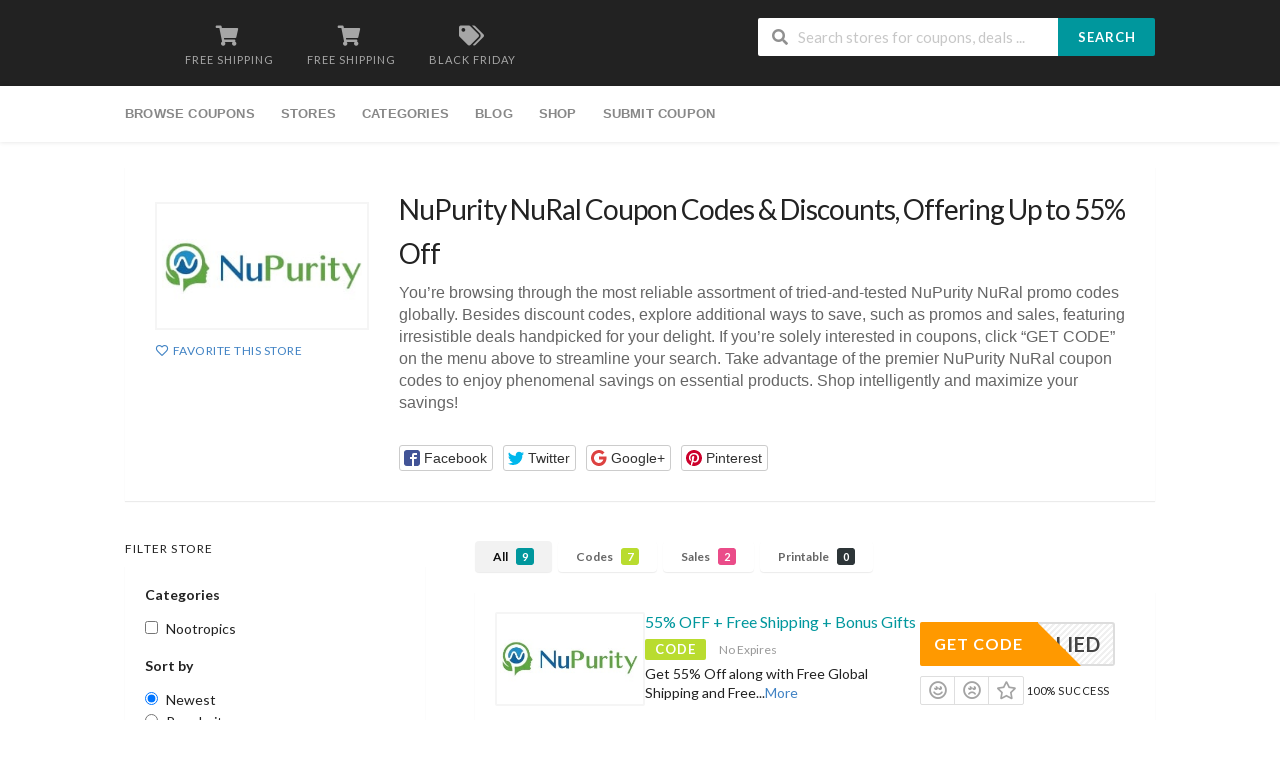

--- FILE ---
content_type: text/html; charset=UTF-8
request_url: https://www.storlets.com/store/nupurity-nural-coupon-codes/
body_size: 14058
content:
<!DOCTYPE html>
<html lang="en" xmlns:og="http://opengraphprotocol.org/schema/" xmlns:fb="http://www.facebook.com/2008/fbml">
<head>
    <meta charset="UTF-8">
    <meta name="viewport" content="width=device-width, initial-scale=1">
    <link rel="profile" href="https://gmpg.org/xfn/11">
    <link rel="pingback" href="https://www.storlets.com/xmlrpc.php">
    <meta name='robots' content='index, follow, max-image-preview:large, max-snippet:-1, max-video-preview:-1' />

	<!-- This site is optimized with the Yoast SEO plugin v26.8 - https://yoast.com/product/yoast-seo-wordpress/ -->
	<title>NuPurity NuRal Coupon Codes &amp; Discounts, Offering Up to 55% Off</title>
	<meta name="description" content="Discover savings with one of our top NuPurity NuRal promo codes for January 2026: Up to 55% Off. Explore 9 tested and verified discount codes." />
	<meta property="og:locale" content="en_US" />
	<meta property="og:type" content="article" />
	<meta property="og:title" content="NuPurity NuRal Coupon Codes &amp; Discounts, Offering Up to 55% Off" />
	<meta property="og:description" content="Discover savings with one of our top NuPurity NuRal promo codes for January 2026: Up to 55% Off. Explore 9 tested and verified discount codes." />
	<meta property="og:url" content="https://www.storlets.com/store/nupurity-nural-coupon-codes/" />
	<meta name="twitter:card" content="summary_large_image" />
	<script type="application/ld+json" class="yoast-schema-graph">{"@context":"https://schema.org","@graph":[{"@type":"CollectionPage","@id":"https://www.storlets.com/store/nupurity-nural-coupon-codes/","url":"https://www.storlets.com/store/nupurity-nural-coupon-codes/","name":"NuPurity NuRal Coupon Codes & Discounts, Offering Up to 55% Off","isPartOf":{"@id":"https://www.storlets.com/#website"},"description":"Discover savings with one of our top NuPurity NuRal promo codes for January 2026: Up to 55% Off. Explore 9 tested and verified discount codes.","breadcrumb":{"@id":"https://www.storlets.com/store/nupurity-nural-coupon-codes/#breadcrumb"},"inLanguage":"en"},{"@type":"BreadcrumbList","@id":"https://www.storlets.com/store/nupurity-nural-coupon-codes/#breadcrumb","itemListElement":[{"@type":"ListItem","position":1,"name":"Home","item":"https://www.storlets.com/"},{"@type":"ListItem","position":2,"name":"NuPurity NuRal"}]},{"@type":"WebSite","@id":"https://www.storlets.com/#website","url":"https://www.storlets.com/","name":"","description":"","potentialAction":[{"@type":"SearchAction","target":{"@type":"EntryPoint","urlTemplate":"https://www.storlets.com/?s={search_term_string}"},"query-input":{"@type":"PropertyValueSpecification","valueRequired":true,"valueName":"search_term_string"}}],"inLanguage":"en"}]}</script>
	<!-- / Yoast SEO plugin. -->


<link rel="alternate" type="application/rss+xml" title=" &raquo; Feed" href="https://www.storlets.com/feed/" />
<link rel="alternate" type="application/rss+xml" title=" &raquo; Comments Feed" href="https://www.storlets.com/comments/feed/" />
<link rel="alternate" type="application/rss+xml" title=" &raquo; NuPurity NuRal Coupon Store Feed" href="https://www.storlets.com/store/nupurity-nural-coupon-codes/feed/" />
<meta property="og:title" content="NuPurity NuRal Coupon Codes &amp; Discounts, Offering Up to 55% Off" />
<meta property="og:description" content="You&#8217;re browsing through the most reliable assortment of tried-and-tested NuPurity NuRal promo codes globally. Besides discount codes, explore additional ways to save, such as promos and sales, featuring irresistible deals..." />
<meta property="og:image" content="https://www.storlets.com/wp-content/uploads/2023/12/nupurity-nural.jpg" />
<meta property="og:type" content="article" />
<meta property="og:url" content="https://www.storlets.com/store/nupurity-nural-coupon-codes/" />

<meta name="twitter:card" content="summary_large_image" />
<meta name="twitter:title" content="NuPurity NuRal Coupon Codes &amp; Discounts, Offering Up to 55% Off" />
<meta name="twitter:url" content="https://www.storlets.com/store/nupurity-nural-coupon-codes/" />
<meta name="twitter:description" content="You&#8217;re browsing through the most reliable assortment of tried-and-tested NuPurity NuRal promo codes globally. Besides discount codes, explore additional ways to save, such as promos and sales, featuring irresistible deals..." />
<meta name="twitter:image" content="https://www.storlets.com/wp-content/uploads/2023/12/nupurity-nural.jpg" />
<style id='wp-img-auto-sizes-contain-inline-css' type='text/css'>
img:is([sizes=auto i],[sizes^="auto," i]){contain-intrinsic-size:3000px 1500px}
/*# sourceURL=wp-img-auto-sizes-contain-inline-css */
</style>
<style id='wp-emoji-styles-inline-css' type='text/css'>

	img.wp-smiley, img.emoji {
		display: inline !important;
		border: none !important;
		box-shadow: none !important;
		height: 1em !important;
		width: 1em !important;
		margin: 0 0.07em !important;
		vertical-align: -0.1em !important;
		background: none !important;
		padding: 0 !important;
	}
/*# sourceURL=wp-emoji-styles-inline-css */
</style>
<style id='wp-block-library-inline-css' type='text/css'>
:root{--wp-block-synced-color:#7a00df;--wp-block-synced-color--rgb:122,0,223;--wp-bound-block-color:var(--wp-block-synced-color);--wp-editor-canvas-background:#ddd;--wp-admin-theme-color:#007cba;--wp-admin-theme-color--rgb:0,124,186;--wp-admin-theme-color-darker-10:#006ba1;--wp-admin-theme-color-darker-10--rgb:0,107,160.5;--wp-admin-theme-color-darker-20:#005a87;--wp-admin-theme-color-darker-20--rgb:0,90,135;--wp-admin-border-width-focus:2px}@media (min-resolution:192dpi){:root{--wp-admin-border-width-focus:1.5px}}.wp-element-button{cursor:pointer}:root .has-very-light-gray-background-color{background-color:#eee}:root .has-very-dark-gray-background-color{background-color:#313131}:root .has-very-light-gray-color{color:#eee}:root .has-very-dark-gray-color{color:#313131}:root .has-vivid-green-cyan-to-vivid-cyan-blue-gradient-background{background:linear-gradient(135deg,#00d084,#0693e3)}:root .has-purple-crush-gradient-background{background:linear-gradient(135deg,#34e2e4,#4721fb 50%,#ab1dfe)}:root .has-hazy-dawn-gradient-background{background:linear-gradient(135deg,#faaca8,#dad0ec)}:root .has-subdued-olive-gradient-background{background:linear-gradient(135deg,#fafae1,#67a671)}:root .has-atomic-cream-gradient-background{background:linear-gradient(135deg,#fdd79a,#004a59)}:root .has-nightshade-gradient-background{background:linear-gradient(135deg,#330968,#31cdcf)}:root .has-midnight-gradient-background{background:linear-gradient(135deg,#020381,#2874fc)}:root{--wp--preset--font-size--normal:16px;--wp--preset--font-size--huge:42px}.has-regular-font-size{font-size:1em}.has-larger-font-size{font-size:2.625em}.has-normal-font-size{font-size:var(--wp--preset--font-size--normal)}.has-huge-font-size{font-size:var(--wp--preset--font-size--huge)}.has-text-align-center{text-align:center}.has-text-align-left{text-align:left}.has-text-align-right{text-align:right}.has-fit-text{white-space:nowrap!important}#end-resizable-editor-section{display:none}.aligncenter{clear:both}.items-justified-left{justify-content:flex-start}.items-justified-center{justify-content:center}.items-justified-right{justify-content:flex-end}.items-justified-space-between{justify-content:space-between}.screen-reader-text{border:0;clip-path:inset(50%);height:1px;margin:-1px;overflow:hidden;padding:0;position:absolute;width:1px;word-wrap:normal!important}.screen-reader-text:focus{background-color:#ddd;clip-path:none;color:#444;display:block;font-size:1em;height:auto;left:5px;line-height:normal;padding:15px 23px 14px;text-decoration:none;top:5px;width:auto;z-index:100000}html :where(.has-border-color){border-style:solid}html :where([style*=border-top-color]){border-top-style:solid}html :where([style*=border-right-color]){border-right-style:solid}html :where([style*=border-bottom-color]){border-bottom-style:solid}html :where([style*=border-left-color]){border-left-style:solid}html :where([style*=border-width]){border-style:solid}html :where([style*=border-top-width]){border-top-style:solid}html :where([style*=border-right-width]){border-right-style:solid}html :where([style*=border-bottom-width]){border-bottom-style:solid}html :where([style*=border-left-width]){border-left-style:solid}html :where(img[class*=wp-image-]){height:auto;max-width:100%}:where(figure){margin:0 0 1em}html :where(.is-position-sticky){--wp-admin--admin-bar--position-offset:var(--wp-admin--admin-bar--height,0px)}@media screen and (max-width:600px){html :where(.is-position-sticky){--wp-admin--admin-bar--position-offset:0px}}

/*# sourceURL=wp-block-library-inline-css */
</style><style id='global-styles-inline-css' type='text/css'>
:root{--wp--preset--aspect-ratio--square: 1;--wp--preset--aspect-ratio--4-3: 4/3;--wp--preset--aspect-ratio--3-4: 3/4;--wp--preset--aspect-ratio--3-2: 3/2;--wp--preset--aspect-ratio--2-3: 2/3;--wp--preset--aspect-ratio--16-9: 16/9;--wp--preset--aspect-ratio--9-16: 9/16;--wp--preset--color--black: #000000;--wp--preset--color--cyan-bluish-gray: #abb8c3;--wp--preset--color--white: #ffffff;--wp--preset--color--pale-pink: #f78da7;--wp--preset--color--vivid-red: #cf2e2e;--wp--preset--color--luminous-vivid-orange: #ff6900;--wp--preset--color--luminous-vivid-amber: #fcb900;--wp--preset--color--light-green-cyan: #7bdcb5;--wp--preset--color--vivid-green-cyan: #00d084;--wp--preset--color--pale-cyan-blue: #8ed1fc;--wp--preset--color--vivid-cyan-blue: #0693e3;--wp--preset--color--vivid-purple: #9b51e0;--wp--preset--gradient--vivid-cyan-blue-to-vivid-purple: linear-gradient(135deg,rgb(6,147,227) 0%,rgb(155,81,224) 100%);--wp--preset--gradient--light-green-cyan-to-vivid-green-cyan: linear-gradient(135deg,rgb(122,220,180) 0%,rgb(0,208,130) 100%);--wp--preset--gradient--luminous-vivid-amber-to-luminous-vivid-orange: linear-gradient(135deg,rgb(252,185,0) 0%,rgb(255,105,0) 100%);--wp--preset--gradient--luminous-vivid-orange-to-vivid-red: linear-gradient(135deg,rgb(255,105,0) 0%,rgb(207,46,46) 100%);--wp--preset--gradient--very-light-gray-to-cyan-bluish-gray: linear-gradient(135deg,rgb(238,238,238) 0%,rgb(169,184,195) 100%);--wp--preset--gradient--cool-to-warm-spectrum: linear-gradient(135deg,rgb(74,234,220) 0%,rgb(151,120,209) 20%,rgb(207,42,186) 40%,rgb(238,44,130) 60%,rgb(251,105,98) 80%,rgb(254,248,76) 100%);--wp--preset--gradient--blush-light-purple: linear-gradient(135deg,rgb(255,206,236) 0%,rgb(152,150,240) 100%);--wp--preset--gradient--blush-bordeaux: linear-gradient(135deg,rgb(254,205,165) 0%,rgb(254,45,45) 50%,rgb(107,0,62) 100%);--wp--preset--gradient--luminous-dusk: linear-gradient(135deg,rgb(255,203,112) 0%,rgb(199,81,192) 50%,rgb(65,88,208) 100%);--wp--preset--gradient--pale-ocean: linear-gradient(135deg,rgb(255,245,203) 0%,rgb(182,227,212) 50%,rgb(51,167,181) 100%);--wp--preset--gradient--electric-grass: linear-gradient(135deg,rgb(202,248,128) 0%,rgb(113,206,126) 100%);--wp--preset--gradient--midnight: linear-gradient(135deg,rgb(2,3,129) 0%,rgb(40,116,252) 100%);--wp--preset--font-size--small: 13px;--wp--preset--font-size--medium: 20px;--wp--preset--font-size--large: 36px;--wp--preset--font-size--x-large: 42px;--wp--preset--spacing--20: 0.44rem;--wp--preset--spacing--30: 0.67rem;--wp--preset--spacing--40: 1rem;--wp--preset--spacing--50: 1.5rem;--wp--preset--spacing--60: 2.25rem;--wp--preset--spacing--70: 3.38rem;--wp--preset--spacing--80: 5.06rem;--wp--preset--shadow--natural: 6px 6px 9px rgba(0, 0, 0, 0.2);--wp--preset--shadow--deep: 12px 12px 50px rgba(0, 0, 0, 0.4);--wp--preset--shadow--sharp: 6px 6px 0px rgba(0, 0, 0, 0.2);--wp--preset--shadow--outlined: 6px 6px 0px -3px rgb(255, 255, 255), 6px 6px rgb(0, 0, 0);--wp--preset--shadow--crisp: 6px 6px 0px rgb(0, 0, 0);}:where(.is-layout-flex){gap: 0.5em;}:where(.is-layout-grid){gap: 0.5em;}body .is-layout-flex{display: flex;}.is-layout-flex{flex-wrap: wrap;align-items: center;}.is-layout-flex > :is(*, div){margin: 0;}body .is-layout-grid{display: grid;}.is-layout-grid > :is(*, div){margin: 0;}:where(.wp-block-columns.is-layout-flex){gap: 2em;}:where(.wp-block-columns.is-layout-grid){gap: 2em;}:where(.wp-block-post-template.is-layout-flex){gap: 1.25em;}:where(.wp-block-post-template.is-layout-grid){gap: 1.25em;}.has-black-color{color: var(--wp--preset--color--black) !important;}.has-cyan-bluish-gray-color{color: var(--wp--preset--color--cyan-bluish-gray) !important;}.has-white-color{color: var(--wp--preset--color--white) !important;}.has-pale-pink-color{color: var(--wp--preset--color--pale-pink) !important;}.has-vivid-red-color{color: var(--wp--preset--color--vivid-red) !important;}.has-luminous-vivid-orange-color{color: var(--wp--preset--color--luminous-vivid-orange) !important;}.has-luminous-vivid-amber-color{color: var(--wp--preset--color--luminous-vivid-amber) !important;}.has-light-green-cyan-color{color: var(--wp--preset--color--light-green-cyan) !important;}.has-vivid-green-cyan-color{color: var(--wp--preset--color--vivid-green-cyan) !important;}.has-pale-cyan-blue-color{color: var(--wp--preset--color--pale-cyan-blue) !important;}.has-vivid-cyan-blue-color{color: var(--wp--preset--color--vivid-cyan-blue) !important;}.has-vivid-purple-color{color: var(--wp--preset--color--vivid-purple) !important;}.has-black-background-color{background-color: var(--wp--preset--color--black) !important;}.has-cyan-bluish-gray-background-color{background-color: var(--wp--preset--color--cyan-bluish-gray) !important;}.has-white-background-color{background-color: var(--wp--preset--color--white) !important;}.has-pale-pink-background-color{background-color: var(--wp--preset--color--pale-pink) !important;}.has-vivid-red-background-color{background-color: var(--wp--preset--color--vivid-red) !important;}.has-luminous-vivid-orange-background-color{background-color: var(--wp--preset--color--luminous-vivid-orange) !important;}.has-luminous-vivid-amber-background-color{background-color: var(--wp--preset--color--luminous-vivid-amber) !important;}.has-light-green-cyan-background-color{background-color: var(--wp--preset--color--light-green-cyan) !important;}.has-vivid-green-cyan-background-color{background-color: var(--wp--preset--color--vivid-green-cyan) !important;}.has-pale-cyan-blue-background-color{background-color: var(--wp--preset--color--pale-cyan-blue) !important;}.has-vivid-cyan-blue-background-color{background-color: var(--wp--preset--color--vivid-cyan-blue) !important;}.has-vivid-purple-background-color{background-color: var(--wp--preset--color--vivid-purple) !important;}.has-black-border-color{border-color: var(--wp--preset--color--black) !important;}.has-cyan-bluish-gray-border-color{border-color: var(--wp--preset--color--cyan-bluish-gray) !important;}.has-white-border-color{border-color: var(--wp--preset--color--white) !important;}.has-pale-pink-border-color{border-color: var(--wp--preset--color--pale-pink) !important;}.has-vivid-red-border-color{border-color: var(--wp--preset--color--vivid-red) !important;}.has-luminous-vivid-orange-border-color{border-color: var(--wp--preset--color--luminous-vivid-orange) !important;}.has-luminous-vivid-amber-border-color{border-color: var(--wp--preset--color--luminous-vivid-amber) !important;}.has-light-green-cyan-border-color{border-color: var(--wp--preset--color--light-green-cyan) !important;}.has-vivid-green-cyan-border-color{border-color: var(--wp--preset--color--vivid-green-cyan) !important;}.has-pale-cyan-blue-border-color{border-color: var(--wp--preset--color--pale-cyan-blue) !important;}.has-vivid-cyan-blue-border-color{border-color: var(--wp--preset--color--vivid-cyan-blue) !important;}.has-vivid-purple-border-color{border-color: var(--wp--preset--color--vivid-purple) !important;}.has-vivid-cyan-blue-to-vivid-purple-gradient-background{background: var(--wp--preset--gradient--vivid-cyan-blue-to-vivid-purple) !important;}.has-light-green-cyan-to-vivid-green-cyan-gradient-background{background: var(--wp--preset--gradient--light-green-cyan-to-vivid-green-cyan) !important;}.has-luminous-vivid-amber-to-luminous-vivid-orange-gradient-background{background: var(--wp--preset--gradient--luminous-vivid-amber-to-luminous-vivid-orange) !important;}.has-luminous-vivid-orange-to-vivid-red-gradient-background{background: var(--wp--preset--gradient--luminous-vivid-orange-to-vivid-red) !important;}.has-very-light-gray-to-cyan-bluish-gray-gradient-background{background: var(--wp--preset--gradient--very-light-gray-to-cyan-bluish-gray) !important;}.has-cool-to-warm-spectrum-gradient-background{background: var(--wp--preset--gradient--cool-to-warm-spectrum) !important;}.has-blush-light-purple-gradient-background{background: var(--wp--preset--gradient--blush-light-purple) !important;}.has-blush-bordeaux-gradient-background{background: var(--wp--preset--gradient--blush-bordeaux) !important;}.has-luminous-dusk-gradient-background{background: var(--wp--preset--gradient--luminous-dusk) !important;}.has-pale-ocean-gradient-background{background: var(--wp--preset--gradient--pale-ocean) !important;}.has-electric-grass-gradient-background{background: var(--wp--preset--gradient--electric-grass) !important;}.has-midnight-gradient-background{background: var(--wp--preset--gradient--midnight) !important;}.has-small-font-size{font-size: var(--wp--preset--font-size--small) !important;}.has-medium-font-size{font-size: var(--wp--preset--font-size--medium) !important;}.has-large-font-size{font-size: var(--wp--preset--font-size--large) !important;}.has-x-large-font-size{font-size: var(--wp--preset--font-size--x-large) !important;}
/*# sourceURL=global-styles-inline-css */
</style>

<style id='classic-theme-styles-inline-css' type='text/css'>
/*! This file is auto-generated */
.wp-block-button__link{color:#fff;background-color:#32373c;border-radius:9999px;box-shadow:none;text-decoration:none;padding:calc(.667em + 2px) calc(1.333em + 2px);font-size:1.125em}.wp-block-file__button{background:#32373c;color:#fff;text-decoration:none}
/*# sourceURL=/wp-includes/css/classic-themes.min.css */
</style>
<link rel='stylesheet' id='wpcoupon_style-css' href='https://www.storlets.com/wp-content/themes/wp-coupon/style.css?ver=1.3.4' type='text/css' media='all' />
<link rel='stylesheet' id='wpcoupon_semantic-css' href='https://www.storlets.com/wp-content/themes/wp-coupon/assets/css/semantic.min.css?ver=4.2.0' type='text/css' media='all' />
<script type="text/javascript" src="https://www.storlets.com/wp-includes/js/jquery/jquery.min.js?ver=3.7.1" id="jquery-core-js"></script>
<script type="text/javascript" src="https://www.storlets.com/wp-includes/js/jquery/jquery-migrate.min.js?ver=3.4.1" id="jquery-migrate-js"></script>
<script type="text/javascript" src="https://www.storlets.com/wp-content/themes/wp-coupon/assets/js/libs/semantic.js?ver=1.3.4" id="wpcoupon_semantic-js"></script>
<link rel="https://api.w.org/" href="https://www.storlets.com/wp-json/" /><link rel="EditURI" type="application/rsd+xml" title="RSD" href="https://www.storlets.com/xmlrpc.php?rsd" />
<meta name="generator" content="WordPress 6.9" />
<!--[if lt IE 9]><script src="https://www.storlets.com/wp-content/themes/wp-coupon/assets/js/libs/html5.min.js"></script><![endif]-->        <link rel="canonical" href="https://www.storlets.com/store/nupurity-nural-coupon-codes/">
        <style type="text/css">.recentcomments a{display:inline !important;padding:0 !important;margin:0 !important;}</style><link rel='stylesheet' id='owl-carousel-css' href='https://www.storlets.com/wp-content/themes/wp-coupon/inc/widgets/assets/css/owl.carousel.min.css?ver=2.3.4' type='text/css' media='all' />
</head>
<body data-rsssl=1 class="archive tax-coupon_store term-nupurity-nural-coupon-codes term-1552 wp-theme-wp-coupon chrome osx">
    <div id="page" class="hfeed site">
    	<header id="masthead" class="ui page site-header" role="banner">
                        <div class="primary-header">
                <div class="container">
                    <div class="logo_area fleft">
                                                <div class="title_area">
                                                            <h2 class="site-title"><a href="https://www.storlets.com/" title="" rel="home"></a></h2>
                                                        <p class="site-description"></p>
                        </div>
                                            </div>

                                        <div class="header-highlight fleft">
                                                <a href="#">
                            <div class="highlight-icon"><i class="shop icon"></i></div>
                            <div class="highlight-text">Free Shipping</div>
                        </a>
                                                <a href="https://demos.famethemes.com/wpcoupon/coupon-category/free-shipping/">
                            <div class="highlight-icon"><i class="shop icon"></i></div>
                            <div class="highlight-text">Free Shipping</div>
                        </a>
                                                <a href="https://demos.famethemes.com/wpcoupon/coupon-category/black-friday/">
                            <div class="highlight-icon"><i class="tags icon"></i></div>
                            <div class="highlight-text">Black Friday</div>
                        </a>
                        
                    </div>
                    
                    <div class="header_right fright">
                        <form action="https://www.storlets.com/" method="get" id="header-search">
                            <div class="header-search-input ui search large action left icon input">
                                <input autocomplete="off" class="prompt" name="s" placeholder="Search stores for coupons, deals ..." type="text">
                                <i class="search icon"></i>
                                <button class="header-search-submit ui button">Search</button>
                                <div class="results"></div>
                            </div>
                            <div class="clear"></div>
                                                    </form>
                    </div>
                </div>
            </div> <!-- END .header -->

            
            <div id="site-header-nav" class="site-navigation">
                <div class="container">
                    <nav class="primary-navigation clearfix fleft" role="navigation">
                        <a href="#content" class="screen-reader-text skip-link">Skip to content</a>
                        <div id="nav-toggle"><i class="content icon"></i></div>
                        <ul class="st-menu">
                           <li id="menu-item-476" class="menu-item menu-item-type-custom menu-item-object-custom menu-item-has-children menu-item-476"><a href="#">Browse Coupons</a>
<ul class="sub-menu">
	<li id="menu-item-500" class="menu-item menu-item-type-post_type menu-item-object-page menu-item-500"><a href="https://www.storlets.com/coupon-categories/">Browse by Categories</a></li>
	<li id="menu-item-499" class="menu-item menu-item-type-post_type menu-item-object-page menu-item-499"><a href="https://www.storlets.com/all-stores/">Browse by Stores</a></li>
</ul>
</li>
<li id="menu-item-501" class="menu-item menu-item-type-post_type menu-item-object-page menu-item-has-children menu-item-501"><a href="https://www.storlets.com/all-stores/">Stores</a>
<ul class="sub-menu">
	<li id="menu-item-504" class="menu-item menu-item-type-post_type menu-item-object-page menu-item-504"><a href="https://www.storlets.com/all-stores/">Store Listing</a></li>
</ul>
</li>
<li id="menu-item-502" class="menu-item menu-item-type-post_type menu-item-object-page menu-item-has-children menu-item-502"><a href="https://www.storlets.com/coupon-categories/">Categories</a>
<ul class="sub-menu">
	<li id="menu-item-505" class="menu-item menu-item-type-post_type menu-item-object-page menu-item-505"><a href="https://www.storlets.com/coupon-categories/">Category Listing</a></li>
</ul>
</li>
<li id="menu-item-498" class="menu-item menu-item-type-post_type menu-item-object-page current_page_parent menu-item-498"><a href="https://www.storlets.com/blog/">Blog</a></li>
<li id="menu-item-503" class="menu-item menu-item-type-post_type menu-item-object-page menu-item-503"><a href="https://www.storlets.com/shop/">Shop</a></li>
<li id="menu-item-506" class="menu-item menu-item-type-post_type menu-item-object-page menu-item-506"><a href="https://www.storlets.com/submit-coupon/">Submit Coupon</a></li>
                        </ul>
                    </nav> <!-- END .primary-navigation -->

                    <div class="nav-user-action fright clearfix">
                                            </div> <!-- END .nav_user_action -->
                </div> <!-- END .container -->
            </div> <!-- END #primary-navigation -->
    	</header><!-- END #masthead -->
        <div id="content" class="site-content">
<section class="custom-page-header single-store-header">
	<div class="container">
				<div class="inner shadow-box">
			<div class="inner-content clearfix">
				<div class="header-thumb">
					<div class="header-store-thumb">
						<a rel="nofollow" target="_blank" title="
						ShopNuPurity NuRal						" href="https://www.storlets.com/go-store/1552">
							<img width="200" height="81" src="https://www.storlets.com/wp-content/uploads/2023/12/nupurity-nural-200x81.jpg" class="attachment-wpcoupon_small_thumb size-wpcoupon_small_thumb" alt="" title="nupurity-nural" decoding="async" srcset="https://www.storlets.com/wp-content/uploads/2023/12/nupurity-nural-200x81.jpg 200w, https://www.storlets.com/wp-content/uploads/2023/12/nupurity-nural.jpg 265w" sizes="(max-width: 200px) 100vw, 200px" />						</a>
					</div>
					<a class="add-favorite" data-id="1552" href="#"><i class="empty heart icon"></i><span>Favorite This Store</span></a>
				</div>
				<div class="header-content">

					<h1>NuPurity NuRal Coupon Codes & Discounts, Offering Up to 55% Off</h1>
					<p>You&#8217;re browsing through the most reliable assortment of tried-and-tested NuPurity NuRal promo codes globally. Besides discount codes, explore additional ways to save, such as promos and sales, featuring irresistible deals handpicked for your delight. If you&#8217;re solely interested in coupons, click &#8220;GET CODE&#8221; on the menu above to streamline your search. Take advantage of the premier NuPurity NuRal coupon codes to enjoy phenomenal savings on essential products. Shop intelligently and maximize your savings!</p>
									<div class="entry-share">
					<div class="skin skin_flat">
						<div class="social-likes social-likes_single">
							<div class="facebook" title="Share link on Facebook">Facebook</div>
							<div class="twitter" title="Share link on Twitter">Twitter</div>
							<div class="plusone" title="Share link on Google+">Google+</div>
							<div class="pinterest" title="Share image on Pinterest" data-media="">Pinterest</div>
						</div>
					</div>
				</div>
							</div>
			</div>
		</div>
	</div>
</section>

<div id="content-wrap" class="container left-sidebar">

	<div id="primary" class="content-area">
		<main id="main" class="site-main coupon-store-main" role="main">
						<section class="coupon-filter" id="coupon-filter-bar">
				<div data-target="#coupon-listings-store" class="filter-coupons-by-type pointing filter-coupons-buttons">
					<div class="coupons-types-wrap">
						<div class="hide couponlist-smallscreen-info">
							<div class="ui floating dropdown labeled inline icon button tiny">
								<i class="sliders horizontal icon"></i>
								<span class="text store-filter-button">
									All									<span class="offer-count all-count">
										9									</span>
								</span>
								<div class="menu">
																				<a href="https://www.storlets.com/store/nupurity-nural-coupon-codes/?coupon_type=all" class="store-filter-button item filter-nav" data-filter="all">
												All												<span class="offer-count all-count">9</span>
											</a>
																				<a href="https://www.storlets.com/store/nupurity-nural-coupon-codes/?coupon_type=code" class="store-filter-button item filter-nav" data-filter="code">
												Codes												<span class="offer-count code-count">7</span>
											</a>
																				<a href="https://www.storlets.com/store/nupurity-nural-coupon-codes/?coupon_type=sale" class="store-filter-button item filter-nav" data-filter="sale">
												Sales												<span class="offer-count sale-count">2</span>
											</a>
																				<a href="https://www.storlets.com/store/nupurity-nural-coupon-codes/?coupon_type=print" class="store-filter-button item filter-nav" data-filter="print">
												Printable												<span class="offer-count print-count">0</span>
											</a>
																	</div>
							</div>
						</div>
						<div class="coupon-types-list">
																<a href="https://www.storlets.com/store/nupurity-nural-coupon-codes/?coupon_type=all" class="store-filter-button ui button tiny filter-nav current" data-filter="all">All <span class="offer-count all-count">9</span></a>
																<a href="https://www.storlets.com/store/nupurity-nural-coupon-codes/?coupon_type=code" class="store-filter-button ui button tiny filter-nav " data-filter="code">Codes <span class="offer-count code-count">7</span></a>
																<a href="https://www.storlets.com/store/nupurity-nural-coupon-codes/?coupon_type=sale" class="store-filter-button ui button tiny filter-nav " data-filter="sale">Sales <span class="offer-count sale-count">2</span></a>
																<a href="https://www.storlets.com/store/nupurity-nural-coupon-codes/?coupon_type=print" class="store-filter-button ui button tiny filter-nav " data-filter="print">Printable <span class="offer-count print-count">0</span></a>
													</div>
					</div>
									</div>
			</section>
							<section id="coupon-listings-store" class=" wpb_content_element">
					<div class="ajax-coupons" data-expired_heading="Recently Expired NuPurity NuRal Coupons" data-group_expired="no">
						<div class="store-listings st-list-coupons couponstore-tpl-full">
							
							<div data-id="17745" class="coupon-item has-thumb store-listing-item c-type-code coupon-listing-item shadow-box coupon-live">

    <div class="coupon-l-box">

        <div class="store-thumb-link">
                            			<div class="store-thumb thumb-img">
															<span class="thumb-padding">
							<img width="265" height="107" src="https://www.storlets.com/wp-content/uploads/2023/12/nupurity-nural.jpg" class="attachment-wpcoupon_medium-thumb size-wpcoupon_medium-thumb" alt="" title="nupurity-nural" decoding="async" srcset="https://www.storlets.com/wp-content/uploads/2023/12/nupurity-nural.jpg 265w, https://www.storlets.com/wp-content/uploads/2023/12/nupurity-nural-200x81.jpg 200w" sizes="(max-width: 265px) 100vw, 265px" />						</span>
												</div>
		                    </div>


        <div class="coupon-l-body">
            <div class="latest-coupon">
                <h3 class="coupon-title">
                                        <a title="55% OFF + Free Shipping + Bonus Gifts"  rel="nofollow"  class="coupon-link" data-type="code" data-coupon-id="17745" data-aff-url="https://www.storlets.com/out/17745" data-code="Coupon Already Applied" href="https://www.storlets.com/store/nupurity-nural-coupon-codes/17745/">55% OFF + Free Shipping + Bonus Gifts</a>
                </h3>
                <div class="c-type">
                    <span class="c-code c-code">Code</span>
                                            <span class="exp">No Expires</span>
                                    </div>
                <div class="coupon-des">
                                            <div class="coupon-des-ellip">
                            Get 55% Off along with Free Global Shipping and Free<span class="c-actions-span">...<a class="more" href="#">More</a></span>                        </div>
                                                    <div class="coupon-des-full">
                                <p>Get 55% Off along with Free Global Shipping and Free Bonus Gifts on your NuPurity NuRal order. Shop Today! <a class="more less" href="#">Less</a></p>
                            </div>
                                                            </div>
            </div>
                        <div class="coupon-detail coupon-button-type ">
                                        <a rel="nofollow" data-type="code" data-coupon-id="17745" href="https://www.storlets.com/store/nupurity-nural-coupon-codes/17745/" class="coupon-button coupon-code" data-tooltip="Click to copy &amp; open site" data-position="top center" data-inverted="" data-code="Coupon Already Applied" data-aff-url="https://www.storlets.com/out/17745">
                            <span class="code-text" rel="nofollow"> Applied</span>
                            <span class="get-code">Get Code</span>
                        </a>
                                <div class="clear"></div>
                <div class="user-ratting ui icon basic buttons">
                    <div class="ui button icon-popup coupon-vote" data-vote-type="up" data-coupon-id="17745" data-position="top center" data-inverted="" data-tooltip="This worked"><i class="smile outline icon"></i></div>
                    <div class="ui button icon-popup coupon-vote" data-vote-type="down" data-coupon-id="17745" data-position="top center" data-inverted="" data-tooltip="It didn&#039;t work"><i class="frown outline icon"></i></div>
                    <div class="ui button icon-popup coupon-save" data-coupon-id="17745" data-position="top center" data-inverted="" data-tooltip="Save this coupon"><i class="outline star icon"></i></div>
                </div>
                <span class="voted-value">100% Success</span>
            </div>

        </div>

    </div>

    <div class="clear"></div>
    <div class="coupon-footer coupon-listing-footer">
    <ul class="clearfix">
        <li><span><i class="wifi icon"></i> 114 Used - 0 Today</span></li>
        <li><a title="Share it with your friend" data-reveal="reveal-share" href="#"><i class="share alternate icon"></i> Share</a></li>
        <li><a title="Send this coupon to an email" data-reveal="reveal-email" href="#"><i class="mail outline icon"></i> Email</a></li>
        <li><a title="Coupon Comments" data-reveal="reveal-comments" href="#"><i class="comments outline icon"></i> 0 Comments</a></li>
    </ul>
    <div data-coupon-id="17745" class="reveal-content reveal-share">
        <span class="close"></span>
        <h4>Share it with your friends</h4>
        <div class="ui fluid left icon input">
            <input value="https://www.storlets.com/store/nupurity-nural-coupon-codes/17745/" type="text">
            <i class="linkify icon"></i>
        </div>
        <br>
        <div class="coupon-share">
            <a class='tiny ui facebook button' onClick="window.open('https://www.facebook.com/sharer/sharer.php?u=https%3A%2F%2Fwww.storlets.com%2Fstore%2Fnupurity-nural-coupon-codes%2F17745%2F','sharer','toolbar=0,status=0,width=548,height=325'); return false;" href="javascript: void(0)"><i class="facebook icon"></i> Facebook</a><a class='tiny ui twitter button' target="_blank" onClick="window.open('https://twitter.com/intent/tweet?text=55%25+OFF+%2B+Free+Shipping+%2B+Bonus+Gifts+https%3A%2F%2Fwww.storlets.com%2Fstore%2Fnupurity-nural-coupon-codes%2F17745%2F','sharer','toolbar=0,status=0,width=548,height=325'); return false;" href="javascript: void(0)"><i class="twitter icon"></i> Twitter</a>        </div>
    </div>
    <div data-coupon-id="17745" class="reveal-content reveal-email">
        <span class="close"></span>
        <h4 class="send-mail-heading">Send this coupon to an email</h4>
        <div class="ui fluid action left icon input">
            <input class="email_send_to" placeholder="Email address ..." type="text">
            <i class="mail outline icon"></i>
            <div class="email_send_btn ui button btn btn_primary">Send</div>
        </div><br>
        <p>This is not a email subscription service. Your email (or your friend&#039;s email) will only be used to send this coupon.</p>
    </div>
    <div data-coupon-id="17745" class="reveal-content reveal-comments">
        <span class="close"></span>
                <div data-id="17745" class="comments-coupon-17745 ui threaded comments">
            <h4>Loading comments....</h4>
        </div>

                <h4>Let others know how much you saved</h4>
        <form class="coupon-comment-form" data-cf="17745" action="https://www.storlets.com/"  method="post">

            <div style="display: none;" class="ui success message">
                Your comment submitted.            </div>

            <div style="display: none;" class="ui negative message">
                Something wrong! Please try again later.            </div>

            <div class="ui form">
                <div class="field comment_content">
                    <textarea class="comment_content" name="c_comment[comment_content]" placeholder="Add a comment"></textarea>
                </div>
                                <div class="two fields">
                    <div class="field comment_author">
                        <input type="text" class="comment_author" name="c_comment[comment_author]" placeholder="Your Name">
                    </div>
                    <div class="field comment_author_email">
                        <input type="text" class="comment_author_email"  name="c_comment[comment_author_email]" placeholder="Your Email">
                    </div>
                </div>
                                <button type="submit" class="ui button btn btn_primary">Submit</button>
            </div>
            <input type="hidden" name="action" value="wpcoupon_coupon_ajax">
            <input type="hidden" name="st_doing" value="new_comment">
            <input type="hidden" name="_wpnonce" value="72326a6787">
            <input type="hidden" name="c_comment[comment_parent]" class="comment_parent">
            <input type="hidden" name="c_comment[comment_post_ID]" value="17745" class="comment_post_ID">
        </form>
            </div>
</div>    <!-- Coupon Modal -->
<div data-modal-id="17745" class="ui modal coupon-modal coupon-code-modal">
    <div class="scrolling content">
        <div class="coupon-header clearfix">
            <div class="coupon-store-thumb">
                <img width="265" height="107" src="https://www.storlets.com/wp-content/uploads/2023/12/nupurity-nural.jpg" class="attachment-wpcoupon_medium-thumb size-wpcoupon_medium-thumb" alt="" title="nupurity-nural" decoding="async" srcset="https://www.storlets.com/wp-content/uploads/2023/12/nupurity-nural.jpg 265w, https://www.storlets.com/wp-content/uploads/2023/12/nupurity-nural-200x81.jpg 200w" sizes="(max-width: 265px) 100vw, 265px" />            </div>
            <div class="coupon-title" title="55% OFF + Free Shipping + Bonus Gifts">55% OFF + Free Shipping + Bonus Gifts</div>
            <span class="close icon"></span>
        </div>
        <div class="coupon-content">
            <p class="coupon-type-text">
                Copy this code and use at checkout            </p>
            <div class="modal-code">
                                        <div class="coupon-code">
                            <div class="ui fluid action input massive">
                                <input  type="text" class="code-text" autocomplete="off" readonly value="Coupon Already Applied">
                                <button class="ui right labeled icon button btn btn_secondary">
                                    <i class="copy icon"></i>
                                    <span>Copy</span>
                                </button>
                            </div>
                        </div>

                                </div>
            <div class="clearfix">
                <div class="user-ratting ui icon basic buttons">
                    <div class="ui button icon-popup coupon-vote" data-vote-type="up" data-coupon-id="17745" data-position="top center" data-inverted=""  data-tooltip="This worked"><i class="smile outline icon"></i></div>
                    <div class="ui button icon-popup coupon-vote" data-vote-type="down" data-coupon-id="17745" data-position="top center" data-inverted=""  data-tooltip="It didn&#039;t work"><i class="frown outline icon"></i></div>
                    <div class="ui button icon-popup coupon-save" data-coupon-id="17745" data-position="top center" data-inverted=""  data-tooltip="Save this coupon"><i class="outline star icon"></i></div>
                </div>

                                                            <a href="https://www.storlets.com/out/17745" rel="nofollow" target="_blank" class="ui button btn btn_secondary go-store">Go To Store<i class="angle right icon"></i></a>
                                    
            </div>
            <div class="clearfixp">
                <span class="user-ratting-text">Did it work?</span>
                <span class="show-detail"><a href="#">Coupon Detail<i class="angle down icon"></i></a></span>
            </div>
            <div class="coupon-popup-detail">
                <div class="coupon-detail-content"><p>Get 55% Off along with Free Global Shipping and Free Bonus Gifts on your NuPurity NuRal order. Shop Today!</p>
</div>
                <p><strong>Expires</strong>: No Expires</p>
                <p><strong>Submitted</strong>:
                    2 years ago                </p>
            </div>
        </div>
        <div class="coupon-footer">
            <ul class="clearfix">
                <li><span><i class="wifi icon"></i> 114 Used - 0 Today</span></li>
                <li class="modal-share">
                    <a class="" href="#"><i class="share alternate icon"></i> Share</a>
                    <div class="share-modal-popup ui popup top right transition hidden---">
                        <a class='tiny ui facebook button' onClick="window.open('https://www.facebook.com/sharer/sharer.php?u=https%3A%2F%2Fwww.storlets.com%2Fstore%2Fnupurity-nural-coupon-codes%2F17745%2F','sharer','toolbar=0,status=0,width=548,height=325'); return false;" href="javascript: void(0)"><i class="facebook icon"></i> Facebook</a><a class='tiny ui twitter button' target="_blank" onClick="window.open('https://twitter.com/intent/tweet?text=55%25+OFF+%2B+Free+Shipping+%2B+Bonus+Gifts+https%3A%2F%2Fwww.storlets.com%2Fstore%2Fnupurity-nural-coupon-codes%2F17745%2F','sharer','toolbar=0,status=0,width=548,height=325'); return false;" href="javascript: void(0)"><i class="twitter icon"></i> Twitter</a>                    </div>
                </li>
            </ul>

        </div>
    </div>
</div>
</div><div data-id="17744" class="coupon-item has-thumb store-listing-item c-type-code coupon-listing-item shadow-box coupon-live">

    <div class="coupon-l-box">

        <div class="store-thumb-link">
                            			<div class="store-thumb thumb-img">
															<span class="thumb-padding">
							<img width="265" height="107" src="https://www.storlets.com/wp-content/uploads/2023/12/nupurity-nural.jpg" class="attachment-wpcoupon_medium-thumb size-wpcoupon_medium-thumb" alt="" title="nupurity-nural" decoding="async" srcset="https://www.storlets.com/wp-content/uploads/2023/12/nupurity-nural.jpg 265w, https://www.storlets.com/wp-content/uploads/2023/12/nupurity-nural-200x81.jpg 200w" sizes="(max-width: 265px) 100vw, 265px" />						</span>
												</div>
		                    </div>


        <div class="coupon-l-body">
            <div class="latest-coupon">
                <h3 class="coupon-title">
                                        <a title="Buy 3 Get 3 Free + Free Express Shipping"  rel="nofollow"  class="coupon-link" data-type="code" data-coupon-id="17744" data-aff-url="https://www.storlets.com/out/17744" data-code="Coupon Already Applied" href="https://www.storlets.com/store/nupurity-nural-coupon-codes/17744/">Buy 3 Get 3 Free + Free Express Shipping</a>
                </h3>
                <div class="c-type">
                    <span class="c-code c-code">Code</span>
                                            <span class="exp">No Expires</span>
                                    </div>
                <div class="coupon-des">
                                            <div class="coupon-des-ellip">
                            NuPurity NuRal deal that will activate Buy 3 Get 3<span class="c-actions-span">...<a class="more" href="#">More</a></span>                        </div>
                                                    <div class="coupon-des-full">
                                <p>NuPurity NuRal deal that will activate Buy 3 Get 3 Free + Free Express Shipping. Act Fast! <a class="more less" href="#">Less</a></p>
                            </div>
                                                            </div>
            </div>
                        <div class="coupon-detail coupon-button-type ">
                                        <a rel="nofollow" data-type="code" data-coupon-id="17744" href="https://www.storlets.com/store/nupurity-nural-coupon-codes/17744/" class="coupon-button coupon-code" data-tooltip="Click to copy &amp; open site" data-position="top center" data-inverted="" data-code="Coupon Already Applied" data-aff-url="https://www.storlets.com/out/17744">
                            <span class="code-text" rel="nofollow"> Applied</span>
                            <span class="get-code">Get Code</span>
                        </a>
                                <div class="clear"></div>
                <div class="user-ratting ui icon basic buttons">
                    <div class="ui button icon-popup coupon-vote" data-vote-type="up" data-coupon-id="17744" data-position="top center" data-inverted="" data-tooltip="This worked"><i class="smile outline icon"></i></div>
                    <div class="ui button icon-popup coupon-vote" data-vote-type="down" data-coupon-id="17744" data-position="top center" data-inverted="" data-tooltip="It didn&#039;t work"><i class="frown outline icon"></i></div>
                    <div class="ui button icon-popup coupon-save" data-coupon-id="17744" data-position="top center" data-inverted="" data-tooltip="Save this coupon"><i class="outline star icon"></i></div>
                </div>
                <span class="voted-value">100% Success</span>
            </div>

        </div>

    </div>

    <div class="clear"></div>
    <div class="coupon-footer coupon-listing-footer">
    <ul class="clearfix">
        <li><span><i class="wifi icon"></i> 108 Used - 0 Today</span></li>
        <li><a title="Share it with your friend" data-reveal="reveal-share" href="#"><i class="share alternate icon"></i> Share</a></li>
        <li><a title="Send this coupon to an email" data-reveal="reveal-email" href="#"><i class="mail outline icon"></i> Email</a></li>
        <li><a title="Coupon Comments" data-reveal="reveal-comments" href="#"><i class="comments outline icon"></i> 0 Comments</a></li>
    </ul>
    <div data-coupon-id="17744" class="reveal-content reveal-share">
        <span class="close"></span>
        <h4>Share it with your friends</h4>
        <div class="ui fluid left icon input">
            <input value="https://www.storlets.com/store/nupurity-nural-coupon-codes/17744/" type="text">
            <i class="linkify icon"></i>
        </div>
        <br>
        <div class="coupon-share">
            <a class='tiny ui facebook button' onClick="window.open('https://www.facebook.com/sharer/sharer.php?u=https%3A%2F%2Fwww.storlets.com%2Fstore%2Fnupurity-nural-coupon-codes%2F17744%2F','sharer','toolbar=0,status=0,width=548,height=325'); return false;" href="javascript: void(0)"><i class="facebook icon"></i> Facebook</a><a class='tiny ui twitter button' target="_blank" onClick="window.open('https://twitter.com/intent/tweet?text=Buy+3+Get+3+Free+%2B+Free+Express+Shipping+https%3A%2F%2Fwww.storlets.com%2Fstore%2Fnupurity-nural-coupon-codes%2F17744%2F','sharer','toolbar=0,status=0,width=548,height=325'); return false;" href="javascript: void(0)"><i class="twitter icon"></i> Twitter</a>        </div>
    </div>
    <div data-coupon-id="17744" class="reveal-content reveal-email">
        <span class="close"></span>
        <h4 class="send-mail-heading">Send this coupon to an email</h4>
        <div class="ui fluid action left icon input">
            <input class="email_send_to" placeholder="Email address ..." type="text">
            <i class="mail outline icon"></i>
            <div class="email_send_btn ui button btn btn_primary">Send</div>
        </div><br>
        <p>This is not a email subscription service. Your email (or your friend&#039;s email) will only be used to send this coupon.</p>
    </div>
    <div data-coupon-id="17744" class="reveal-content reveal-comments">
        <span class="close"></span>
                <div data-id="17744" class="comments-coupon-17744 ui threaded comments">
            <h4>Loading comments....</h4>
        </div>

                <h4>Let others know how much you saved</h4>
        <form class="coupon-comment-form" data-cf="17744" action="https://www.storlets.com/"  method="post">

            <div style="display: none;" class="ui success message">
                Your comment submitted.            </div>

            <div style="display: none;" class="ui negative message">
                Something wrong! Please try again later.            </div>

            <div class="ui form">
                <div class="field comment_content">
                    <textarea class="comment_content" name="c_comment[comment_content]" placeholder="Add a comment"></textarea>
                </div>
                                <div class="two fields">
                    <div class="field comment_author">
                        <input type="text" class="comment_author" name="c_comment[comment_author]" placeholder="Your Name">
                    </div>
                    <div class="field comment_author_email">
                        <input type="text" class="comment_author_email"  name="c_comment[comment_author_email]" placeholder="Your Email">
                    </div>
                </div>
                                <button type="submit" class="ui button btn btn_primary">Submit</button>
            </div>
            <input type="hidden" name="action" value="wpcoupon_coupon_ajax">
            <input type="hidden" name="st_doing" value="new_comment">
            <input type="hidden" name="_wpnonce" value="72326a6787">
            <input type="hidden" name="c_comment[comment_parent]" class="comment_parent">
            <input type="hidden" name="c_comment[comment_post_ID]" value="17744" class="comment_post_ID">
        </form>
            </div>
</div>    <!-- Coupon Modal -->
<div data-modal-id="17744" class="ui modal coupon-modal coupon-code-modal">
    <div class="scrolling content">
        <div class="coupon-header clearfix">
            <div class="coupon-store-thumb">
                <img width="265" height="107" src="https://www.storlets.com/wp-content/uploads/2023/12/nupurity-nural.jpg" class="attachment-wpcoupon_medium-thumb size-wpcoupon_medium-thumb" alt="" title="nupurity-nural" decoding="async" loading="lazy" srcset="https://www.storlets.com/wp-content/uploads/2023/12/nupurity-nural.jpg 265w, https://www.storlets.com/wp-content/uploads/2023/12/nupurity-nural-200x81.jpg 200w" sizes="auto, (max-width: 265px) 100vw, 265px" />            </div>
            <div class="coupon-title" title="Buy 3 Get 3 Free + Free Express Shipping">Buy 3 Get 3 Free + Free Express Shipping</div>
            <span class="close icon"></span>
        </div>
        <div class="coupon-content">
            <p class="coupon-type-text">
                Copy this code and use at checkout            </p>
            <div class="modal-code">
                                        <div class="coupon-code">
                            <div class="ui fluid action input massive">
                                <input  type="text" class="code-text" autocomplete="off" readonly value="Coupon Already Applied">
                                <button class="ui right labeled icon button btn btn_secondary">
                                    <i class="copy icon"></i>
                                    <span>Copy</span>
                                </button>
                            </div>
                        </div>

                                </div>
            <div class="clearfix">
                <div class="user-ratting ui icon basic buttons">
                    <div class="ui button icon-popup coupon-vote" data-vote-type="up" data-coupon-id="17744" data-position="top center" data-inverted=""  data-tooltip="This worked"><i class="smile outline icon"></i></div>
                    <div class="ui button icon-popup coupon-vote" data-vote-type="down" data-coupon-id="17744" data-position="top center" data-inverted=""  data-tooltip="It didn&#039;t work"><i class="frown outline icon"></i></div>
                    <div class="ui button icon-popup coupon-save" data-coupon-id="17744" data-position="top center" data-inverted=""  data-tooltip="Save this coupon"><i class="outline star icon"></i></div>
                </div>

                                                            <a href="https://www.storlets.com/out/17744" rel="nofollow" target="_blank" class="ui button btn btn_secondary go-store">Go To Store<i class="angle right icon"></i></a>
                                    
            </div>
            <div class="clearfixp">
                <span class="user-ratting-text">Did it work?</span>
                <span class="show-detail"><a href="#">Coupon Detail<i class="angle down icon"></i></a></span>
            </div>
            <div class="coupon-popup-detail">
                <div class="coupon-detail-content"><p>NuPurity NuRal deal that will activate Buy 3 Get 3 Free + Free Express Shipping. Act Fast!</p>
</div>
                <p><strong>Expires</strong>: No Expires</p>
                <p><strong>Submitted</strong>:
                    2 years ago                </p>
            </div>
        </div>
        <div class="coupon-footer">
            <ul class="clearfix">
                <li><span><i class="wifi icon"></i> 108 Used - 0 Today</span></li>
                <li class="modal-share">
                    <a class="" href="#"><i class="share alternate icon"></i> Share</a>
                    <div class="share-modal-popup ui popup top right transition hidden---">
                        <a class='tiny ui facebook button' onClick="window.open('https://www.facebook.com/sharer/sharer.php?u=https%3A%2F%2Fwww.storlets.com%2Fstore%2Fnupurity-nural-coupon-codes%2F17744%2F','sharer','toolbar=0,status=0,width=548,height=325'); return false;" href="javascript: void(0)"><i class="facebook icon"></i> Facebook</a><a class='tiny ui twitter button' target="_blank" onClick="window.open('https://twitter.com/intent/tweet?text=Buy+3+Get+3+Free+%2B+Free+Express+Shipping+https%3A%2F%2Fwww.storlets.com%2Fstore%2Fnupurity-nural-coupon-codes%2F17744%2F','sharer','toolbar=0,status=0,width=548,height=325'); return false;" href="javascript: void(0)"><i class="twitter icon"></i> Twitter</a>                    </div>
                </li>
            </ul>

        </div>
    </div>
</div>
</div><div data-id="17743" class="coupon-item has-thumb store-listing-item c-type-code coupon-listing-item shadow-box coupon-live">

    <div class="coupon-l-box">

        <div class="store-thumb-link">
                            			<div class="store-thumb thumb-img">
															<span class="thumb-padding">
							<img width="265" height="107" src="https://www.storlets.com/wp-content/uploads/2023/12/nupurity-nural.jpg" class="attachment-wpcoupon_medium-thumb size-wpcoupon_medium-thumb" alt="" title="nupurity-nural" decoding="async" loading="lazy" srcset="https://www.storlets.com/wp-content/uploads/2023/12/nupurity-nural.jpg 265w, https://www.storlets.com/wp-content/uploads/2023/12/nupurity-nural-200x81.jpg 200w" sizes="auto, (max-width: 265px) 100vw, 265px" />						</span>
												</div>
		                    </div>


        <div class="coupon-l-body">
            <div class="latest-coupon">
                <h3 class="coupon-title">
                                        <a title="SAVE $210 + Free Express Shipping"  rel="nofollow"  class="coupon-link" data-type="code" data-coupon-id="17743" data-aff-url="https://www.storlets.com/out/17743" data-code="Coupon Already Applied" href="https://www.storlets.com/store/nupurity-nural-coupon-codes/17743/">SAVE $210 + Free Express Shipping</a>
                </h3>
                <div class="c-type">
                    <span class="c-code c-code">Code</span>
                                            <span class="exp">No Expires</span>
                                    </div>
                <div class="coupon-des">
                                            <div class="coupon-des-ellip">
                            NuPurity NuRal Coupon that will activate huge saving today :<span class="c-actions-span">...<a class="more" href="#">More</a></span>                        </div>
                                                    <div class="coupon-des-full">
                                <p>NuPurity NuRal Coupon that will activate huge saving today : SAVE $210 + Free Express Shipping. <a class="more less" href="#">Less</a></p>
                            </div>
                                                            </div>
            </div>
                        <div class="coupon-detail coupon-button-type ">
                                        <a rel="nofollow" data-type="code" data-coupon-id="17743" href="https://www.storlets.com/store/nupurity-nural-coupon-codes/17743/" class="coupon-button coupon-code" data-tooltip="Click to copy &amp; open site" data-position="top center" data-inverted="" data-code="Coupon Already Applied" data-aff-url="https://www.storlets.com/out/17743">
                            <span class="code-text" rel="nofollow"> Applied</span>
                            <span class="get-code">Get Code</span>
                        </a>
                                <div class="clear"></div>
                <div class="user-ratting ui icon basic buttons">
                    <div class="ui button icon-popup coupon-vote" data-vote-type="up" data-coupon-id="17743" data-position="top center" data-inverted="" data-tooltip="This worked"><i class="smile outline icon"></i></div>
                    <div class="ui button icon-popup coupon-vote" data-vote-type="down" data-coupon-id="17743" data-position="top center" data-inverted="" data-tooltip="It didn&#039;t work"><i class="frown outline icon"></i></div>
                    <div class="ui button icon-popup coupon-save" data-coupon-id="17743" data-position="top center" data-inverted="" data-tooltip="Save this coupon"><i class="outline star icon"></i></div>
                </div>
                <span class="voted-value">100% Success</span>
            </div>

        </div>

    </div>

    <div class="clear"></div>
    <div class="coupon-footer coupon-listing-footer">
    <ul class="clearfix">
        <li><span><i class="wifi icon"></i> 78 Used - 0 Today</span></li>
        <li><a title="Share it with your friend" data-reveal="reveal-share" href="#"><i class="share alternate icon"></i> Share</a></li>
        <li><a title="Send this coupon to an email" data-reveal="reveal-email" href="#"><i class="mail outline icon"></i> Email</a></li>
        <li><a title="Coupon Comments" data-reveal="reveal-comments" href="#"><i class="comments outline icon"></i> 0 Comments</a></li>
    </ul>
    <div data-coupon-id="17743" class="reveal-content reveal-share">
        <span class="close"></span>
        <h4>Share it with your friends</h4>
        <div class="ui fluid left icon input">
            <input value="https://www.storlets.com/store/nupurity-nural-coupon-codes/17743/" type="text">
            <i class="linkify icon"></i>
        </div>
        <br>
        <div class="coupon-share">
            <a class='tiny ui facebook button' onClick="window.open('https://www.facebook.com/sharer/sharer.php?u=https%3A%2F%2Fwww.storlets.com%2Fstore%2Fnupurity-nural-coupon-codes%2F17743%2F','sharer','toolbar=0,status=0,width=548,height=325'); return false;" href="javascript: void(0)"><i class="facebook icon"></i> Facebook</a><a class='tiny ui twitter button' target="_blank" onClick="window.open('https://twitter.com/intent/tweet?text=SAVE+%24210+%2B+Free+Express+Shipping+https%3A%2F%2Fwww.storlets.com%2Fstore%2Fnupurity-nural-coupon-codes%2F17743%2F','sharer','toolbar=0,status=0,width=548,height=325'); return false;" href="javascript: void(0)"><i class="twitter icon"></i> Twitter</a>        </div>
    </div>
    <div data-coupon-id="17743" class="reveal-content reveal-email">
        <span class="close"></span>
        <h4 class="send-mail-heading">Send this coupon to an email</h4>
        <div class="ui fluid action left icon input">
            <input class="email_send_to" placeholder="Email address ..." type="text">
            <i class="mail outline icon"></i>
            <div class="email_send_btn ui button btn btn_primary">Send</div>
        </div><br>
        <p>This is not a email subscription service. Your email (or your friend&#039;s email) will only be used to send this coupon.</p>
    </div>
    <div data-coupon-id="17743" class="reveal-content reveal-comments">
        <span class="close"></span>
                <div data-id="17743" class="comments-coupon-17743 ui threaded comments">
            <h4>Loading comments....</h4>
        </div>

                <h4>Let others know how much you saved</h4>
        <form class="coupon-comment-form" data-cf="17743" action="https://www.storlets.com/"  method="post">

            <div style="display: none;" class="ui success message">
                Your comment submitted.            </div>

            <div style="display: none;" class="ui negative message">
                Something wrong! Please try again later.            </div>

            <div class="ui form">
                <div class="field comment_content">
                    <textarea class="comment_content" name="c_comment[comment_content]" placeholder="Add a comment"></textarea>
                </div>
                                <div class="two fields">
                    <div class="field comment_author">
                        <input type="text" class="comment_author" name="c_comment[comment_author]" placeholder="Your Name">
                    </div>
                    <div class="field comment_author_email">
                        <input type="text" class="comment_author_email"  name="c_comment[comment_author_email]" placeholder="Your Email">
                    </div>
                </div>
                                <button type="submit" class="ui button btn btn_primary">Submit</button>
            </div>
            <input type="hidden" name="action" value="wpcoupon_coupon_ajax">
            <input type="hidden" name="st_doing" value="new_comment">
            <input type="hidden" name="_wpnonce" value="72326a6787">
            <input type="hidden" name="c_comment[comment_parent]" class="comment_parent">
            <input type="hidden" name="c_comment[comment_post_ID]" value="17743" class="comment_post_ID">
        </form>
            </div>
</div>    <!-- Coupon Modal -->
<div data-modal-id="17743" class="ui modal coupon-modal coupon-code-modal">
    <div class="scrolling content">
        <div class="coupon-header clearfix">
            <div class="coupon-store-thumb">
                <img width="265" height="107" src="https://www.storlets.com/wp-content/uploads/2023/12/nupurity-nural.jpg" class="attachment-wpcoupon_medium-thumb size-wpcoupon_medium-thumb" alt="" title="nupurity-nural" decoding="async" loading="lazy" srcset="https://www.storlets.com/wp-content/uploads/2023/12/nupurity-nural.jpg 265w, https://www.storlets.com/wp-content/uploads/2023/12/nupurity-nural-200x81.jpg 200w" sizes="auto, (max-width: 265px) 100vw, 265px" />            </div>
            <div class="coupon-title" title="SAVE $210 + Free Express Shipping">SAVE $210 + Free Express Shipping</div>
            <span class="close icon"></span>
        </div>
        <div class="coupon-content">
            <p class="coupon-type-text">
                Copy this code and use at checkout            </p>
            <div class="modal-code">
                                        <div class="coupon-code">
                            <div class="ui fluid action input massive">
                                <input  type="text" class="code-text" autocomplete="off" readonly value="Coupon Already Applied">
                                <button class="ui right labeled icon button btn btn_secondary">
                                    <i class="copy icon"></i>
                                    <span>Copy</span>
                                </button>
                            </div>
                        </div>

                                </div>
            <div class="clearfix">
                <div class="user-ratting ui icon basic buttons">
                    <div class="ui button icon-popup coupon-vote" data-vote-type="up" data-coupon-id="17743" data-position="top center" data-inverted=""  data-tooltip="This worked"><i class="smile outline icon"></i></div>
                    <div class="ui button icon-popup coupon-vote" data-vote-type="down" data-coupon-id="17743" data-position="top center" data-inverted=""  data-tooltip="It didn&#039;t work"><i class="frown outline icon"></i></div>
                    <div class="ui button icon-popup coupon-save" data-coupon-id="17743" data-position="top center" data-inverted=""  data-tooltip="Save this coupon"><i class="outline star icon"></i></div>
                </div>

                                                            <a href="https://www.storlets.com/out/17743" rel="nofollow" target="_blank" class="ui button btn btn_secondary go-store">Go To Store<i class="angle right icon"></i></a>
                                    
            </div>
            <div class="clearfixp">
                <span class="user-ratting-text">Did it work?</span>
                <span class="show-detail"><a href="#">Coupon Detail<i class="angle down icon"></i></a></span>
            </div>
            <div class="coupon-popup-detail">
                <div class="coupon-detail-content"><p>NuPurity NuRal Coupon that will activate huge saving today : SAVE $210 + Free Express Shipping.</p>
</div>
                <p><strong>Expires</strong>: No Expires</p>
                <p><strong>Submitted</strong>:
                    2 years ago                </p>
            </div>
        </div>
        <div class="coupon-footer">
            <ul class="clearfix">
                <li><span><i class="wifi icon"></i> 78 Used - 0 Today</span></li>
                <li class="modal-share">
                    <a class="" href="#"><i class="share alternate icon"></i> Share</a>
                    <div class="share-modal-popup ui popup top right transition hidden---">
                        <a class='tiny ui facebook button' onClick="window.open('https://www.facebook.com/sharer/sharer.php?u=https%3A%2F%2Fwww.storlets.com%2Fstore%2Fnupurity-nural-coupon-codes%2F17743%2F','sharer','toolbar=0,status=0,width=548,height=325'); return false;" href="javascript: void(0)"><i class="facebook icon"></i> Facebook</a><a class='tiny ui twitter button' target="_blank" onClick="window.open('https://twitter.com/intent/tweet?text=SAVE+%24210+%2B+Free+Express+Shipping+https%3A%2F%2Fwww.storlets.com%2Fstore%2Fnupurity-nural-coupon-codes%2F17743%2F','sharer','toolbar=0,status=0,width=548,height=325'); return false;" href="javascript: void(0)"><i class="twitter icon"></i> Twitter</a>                    </div>
                </li>
            </ul>

        </div>
    </div>
</div>
</div><div data-id="17742" class="coupon-item has-thumb store-listing-item c-type-code coupon-listing-item shadow-box coupon-live">

    <div class="coupon-l-box">

        <div class="store-thumb-link">
                            			<div class="store-thumb thumb-img">
															<span class="thumb-padding">
							<img width="265" height="107" src="https://www.storlets.com/wp-content/uploads/2023/12/nupurity-nural.jpg" class="attachment-wpcoupon_medium-thumb size-wpcoupon_medium-thumb" alt="" title="nupurity-nural" decoding="async" loading="lazy" srcset="https://www.storlets.com/wp-content/uploads/2023/12/nupurity-nural.jpg 265w, https://www.storlets.com/wp-content/uploads/2023/12/nupurity-nural-200x81.jpg 200w" sizes="auto, (max-width: 265px) 100vw, 265px" />						</span>
												</div>
		                    </div>


        <div class="coupon-l-body">
            <div class="latest-coupon">
                <h3 class="coupon-title">
                                        <a title="35% OFF + Free Global Shipping + Free Bonus Gifts"  rel="nofollow"  class="coupon-link" data-type="code" data-coupon-id="17742" data-aff-url="https://www.storlets.com/out/17742" data-code="Coupon Already Applied" href="https://www.storlets.com/store/nupurity-nural-coupon-codes/17742/">35% OFF + Free Global Shipping + Free Bonus Gifts</a>
                </h3>
                <div class="c-type">
                    <span class="c-code c-code">Code</span>
                                            <span class="exp">No Expires</span>
                                    </div>
                <div class="coupon-des">
                                            <div class="coupon-des-ellip">
                            Enjoy 35% Off, Free Global Shipping and Free Bonus Gifts<span class="c-actions-span">...<a class="more" href="#">More</a></span>                        </div>
                                                    <div class="coupon-des-full">
                                <p>Enjoy 35% Off, Free Global Shipping and Free Bonus Gifts on your order of NuPurity NuRal. Shop Today! <a class="more less" href="#">Less</a></p>
                            </div>
                                                            </div>
            </div>
                        <div class="coupon-detail coupon-button-type ">
                                        <a rel="nofollow" data-type="code" data-coupon-id="17742" href="https://www.storlets.com/store/nupurity-nural-coupon-codes/17742/" class="coupon-button coupon-code" data-tooltip="Click to copy &amp; open site" data-position="top center" data-inverted="" data-code="Coupon Already Applied" data-aff-url="https://www.storlets.com/out/17742">
                            <span class="code-text" rel="nofollow"> Applied</span>
                            <span class="get-code">Get Code</span>
                        </a>
                                <div class="clear"></div>
                <div class="user-ratting ui icon basic buttons">
                    <div class="ui button icon-popup coupon-vote" data-vote-type="up" data-coupon-id="17742" data-position="top center" data-inverted="" data-tooltip="This worked"><i class="smile outline icon"></i></div>
                    <div class="ui button icon-popup coupon-vote" data-vote-type="down" data-coupon-id="17742" data-position="top center" data-inverted="" data-tooltip="It didn&#039;t work"><i class="frown outline icon"></i></div>
                    <div class="ui button icon-popup coupon-save" data-coupon-id="17742" data-position="top center" data-inverted="" data-tooltip="Save this coupon"><i class="outline star icon"></i></div>
                </div>
                <span class="voted-value">100% Success</span>
            </div>

        </div>

    </div>

    <div class="clear"></div>
    <div class="coupon-footer coupon-listing-footer">
    <ul class="clearfix">
        <li><span><i class="wifi icon"></i> 85 Used - 0 Today</span></li>
        <li><a title="Share it with your friend" data-reveal="reveal-share" href="#"><i class="share alternate icon"></i> Share</a></li>
        <li><a title="Send this coupon to an email" data-reveal="reveal-email" href="#"><i class="mail outline icon"></i> Email</a></li>
        <li><a title="Coupon Comments" data-reveal="reveal-comments" href="#"><i class="comments outline icon"></i> 0 Comments</a></li>
    </ul>
    <div data-coupon-id="17742" class="reveal-content reveal-share">
        <span class="close"></span>
        <h4>Share it with your friends</h4>
        <div class="ui fluid left icon input">
            <input value="https://www.storlets.com/store/nupurity-nural-coupon-codes/17742/" type="text">
            <i class="linkify icon"></i>
        </div>
        <br>
        <div class="coupon-share">
            <a class='tiny ui facebook button' onClick="window.open('https://www.facebook.com/sharer/sharer.php?u=https%3A%2F%2Fwww.storlets.com%2Fstore%2Fnupurity-nural-coupon-codes%2F17742%2F','sharer','toolbar=0,status=0,width=548,height=325'); return false;" href="javascript: void(0)"><i class="facebook icon"></i> Facebook</a><a class='tiny ui twitter button' target="_blank" onClick="window.open('https://twitter.com/intent/tweet?text=35%25+OFF+%2B+Free+Global+Shipping+%2B+Free+Bonus+Gifts+https%3A%2F%2Fwww.storlets.com%2Fstore%2Fnupurity-nural-coupon-codes%2F17742%2F','sharer','toolbar=0,status=0,width=548,height=325'); return false;" href="javascript: void(0)"><i class="twitter icon"></i> Twitter</a>        </div>
    </div>
    <div data-coupon-id="17742" class="reveal-content reveal-email">
        <span class="close"></span>
        <h4 class="send-mail-heading">Send this coupon to an email</h4>
        <div class="ui fluid action left icon input">
            <input class="email_send_to" placeholder="Email address ..." type="text">
            <i class="mail outline icon"></i>
            <div class="email_send_btn ui button btn btn_primary">Send</div>
        </div><br>
        <p>This is not a email subscription service. Your email (or your friend&#039;s email) will only be used to send this coupon.</p>
    </div>
    <div data-coupon-id="17742" class="reveal-content reveal-comments">
        <span class="close"></span>
                <div data-id="17742" class="comments-coupon-17742 ui threaded comments">
            <h4>Loading comments....</h4>
        </div>

                <h4>Let others know how much you saved</h4>
        <form class="coupon-comment-form" data-cf="17742" action="https://www.storlets.com/"  method="post">

            <div style="display: none;" class="ui success message">
                Your comment submitted.            </div>

            <div style="display: none;" class="ui negative message">
                Something wrong! Please try again later.            </div>

            <div class="ui form">
                <div class="field comment_content">
                    <textarea class="comment_content" name="c_comment[comment_content]" placeholder="Add a comment"></textarea>
                </div>
                                <div class="two fields">
                    <div class="field comment_author">
                        <input type="text" class="comment_author" name="c_comment[comment_author]" placeholder="Your Name">
                    </div>
                    <div class="field comment_author_email">
                        <input type="text" class="comment_author_email"  name="c_comment[comment_author_email]" placeholder="Your Email">
                    </div>
                </div>
                                <button type="submit" class="ui button btn btn_primary">Submit</button>
            </div>
            <input type="hidden" name="action" value="wpcoupon_coupon_ajax">
            <input type="hidden" name="st_doing" value="new_comment">
            <input type="hidden" name="_wpnonce" value="72326a6787">
            <input type="hidden" name="c_comment[comment_parent]" class="comment_parent">
            <input type="hidden" name="c_comment[comment_post_ID]" value="17742" class="comment_post_ID">
        </form>
            </div>
</div>    <!-- Coupon Modal -->
<div data-modal-id="17742" class="ui modal coupon-modal coupon-code-modal">
    <div class="scrolling content">
        <div class="coupon-header clearfix">
            <div class="coupon-store-thumb">
                <img width="265" height="107" src="https://www.storlets.com/wp-content/uploads/2023/12/nupurity-nural.jpg" class="attachment-wpcoupon_medium-thumb size-wpcoupon_medium-thumb" alt="" title="nupurity-nural" decoding="async" loading="lazy" srcset="https://www.storlets.com/wp-content/uploads/2023/12/nupurity-nural.jpg 265w, https://www.storlets.com/wp-content/uploads/2023/12/nupurity-nural-200x81.jpg 200w" sizes="auto, (max-width: 265px) 100vw, 265px" />            </div>
            <div class="coupon-title" title="35% OFF + Free Global Shipping + Free Bonus Gifts">35% OFF + Free Global Shipping + Free Bonus Gifts</div>
            <span class="close icon"></span>
        </div>
        <div class="coupon-content">
            <p class="coupon-type-text">
                Copy this code and use at checkout            </p>
            <div class="modal-code">
                                        <div class="coupon-code">
                            <div class="ui fluid action input massive">
                                <input  type="text" class="code-text" autocomplete="off" readonly value="Coupon Already Applied">
                                <button class="ui right labeled icon button btn btn_secondary">
                                    <i class="copy icon"></i>
                                    <span>Copy</span>
                                </button>
                            </div>
                        </div>

                                </div>
            <div class="clearfix">
                <div class="user-ratting ui icon basic buttons">
                    <div class="ui button icon-popup coupon-vote" data-vote-type="up" data-coupon-id="17742" data-position="top center" data-inverted=""  data-tooltip="This worked"><i class="smile outline icon"></i></div>
                    <div class="ui button icon-popup coupon-vote" data-vote-type="down" data-coupon-id="17742" data-position="top center" data-inverted=""  data-tooltip="It didn&#039;t work"><i class="frown outline icon"></i></div>
                    <div class="ui button icon-popup coupon-save" data-coupon-id="17742" data-position="top center" data-inverted=""  data-tooltip="Save this coupon"><i class="outline star icon"></i></div>
                </div>

                                                            <a href="https://www.storlets.com/out/17742" rel="nofollow" target="_blank" class="ui button btn btn_secondary go-store">Go To Store<i class="angle right icon"></i></a>
                                    
            </div>
            <div class="clearfixp">
                <span class="user-ratting-text">Did it work?</span>
                <span class="show-detail"><a href="#">Coupon Detail<i class="angle down icon"></i></a></span>
            </div>
            <div class="coupon-popup-detail">
                <div class="coupon-detail-content"><p>Enjoy 35% Off, Free Global Shipping and Free Bonus Gifts on your order of NuPurity NuRal. Shop Today!</p>
</div>
                <p><strong>Expires</strong>: No Expires</p>
                <p><strong>Submitted</strong>:
                    2 years ago                </p>
            </div>
        </div>
        <div class="coupon-footer">
            <ul class="clearfix">
                <li><span><i class="wifi icon"></i> 85 Used - 0 Today</span></li>
                <li class="modal-share">
                    <a class="" href="#"><i class="share alternate icon"></i> Share</a>
                    <div class="share-modal-popup ui popup top right transition hidden---">
                        <a class='tiny ui facebook button' onClick="window.open('https://www.facebook.com/sharer/sharer.php?u=https%3A%2F%2Fwww.storlets.com%2Fstore%2Fnupurity-nural-coupon-codes%2F17742%2F','sharer','toolbar=0,status=0,width=548,height=325'); return false;" href="javascript: void(0)"><i class="facebook icon"></i> Facebook</a><a class='tiny ui twitter button' target="_blank" onClick="window.open('https://twitter.com/intent/tweet?text=35%25+OFF+%2B+Free+Global+Shipping+%2B+Free+Bonus+Gifts+https%3A%2F%2Fwww.storlets.com%2Fstore%2Fnupurity-nural-coupon-codes%2F17742%2F','sharer','toolbar=0,status=0,width=548,height=325'); return false;" href="javascript: void(0)"><i class="twitter icon"></i> Twitter</a>                    </div>
                </li>
            </ul>

        </div>
    </div>
</div>
</div><div data-id="17741" class="coupon-item has-thumb store-listing-item c-type-code coupon-listing-item shadow-box coupon-live">

    <div class="coupon-l-box">

        <div class="store-thumb-link">
                            			<div class="store-thumb thumb-img">
															<span class="thumb-padding">
							<img width="265" height="107" src="https://www.storlets.com/wp-content/uploads/2023/12/nupurity-nural.jpg" class="attachment-wpcoupon_medium-thumb size-wpcoupon_medium-thumb" alt="" title="nupurity-nural" decoding="async" loading="lazy" srcset="https://www.storlets.com/wp-content/uploads/2023/12/nupurity-nural.jpg 265w, https://www.storlets.com/wp-content/uploads/2023/12/nupurity-nural-200x81.jpg 200w" sizes="auto, (max-width: 265px) 100vw, 265px" />						</span>
												</div>
		                    </div>


        <div class="coupon-l-body">
            <div class="latest-coupon">
                <h3 class="coupon-title">
                                        <a title="Buy 2 Get 1 Free + Free Express Shipping"  rel="nofollow"  class="coupon-link" data-type="code" data-coupon-id="17741" data-aff-url="https://www.storlets.com/out/17741" data-code="Coupon Already Applied" href="https://www.storlets.com/store/nupurity-nural-coupon-codes/17741/">Buy 2 Get 1 Free + Free Express Shipping</a>
                </h3>
                <div class="c-type">
                    <span class="c-code c-code">Code</span>
                                            <span class="exp">No Expires</span>
                                    </div>
                <div class="coupon-des">
                                            <div class="coupon-des-ellip">
                            Top saver deal is back with NuPurity NuRal sale that<span class="c-actions-span">...<a class="more" href="#">More</a></span>                        </div>
                                                    <div class="coupon-des-full">
                                <p>Top saver deal is back with NuPurity NuRal sale that will activate Buy 2 Get 1 Free + Free Express Shipping Today. <a class="more less" href="#">Less</a></p>
                            </div>
                                                            </div>
            </div>
                        <div class="coupon-detail coupon-button-type ">
                                        <a rel="nofollow" data-type="code" data-coupon-id="17741" href="https://www.storlets.com/store/nupurity-nural-coupon-codes/17741/" class="coupon-button coupon-code" data-tooltip="Click to copy &amp; open site" data-position="top center" data-inverted="" data-code="Coupon Already Applied" data-aff-url="https://www.storlets.com/out/17741">
                            <span class="code-text" rel="nofollow"> Applied</span>
                            <span class="get-code">Get Code</span>
                        </a>
                                <div class="clear"></div>
                <div class="user-ratting ui icon basic buttons">
                    <div class="ui button icon-popup coupon-vote" data-vote-type="up" data-coupon-id="17741" data-position="top center" data-inverted="" data-tooltip="This worked"><i class="smile outline icon"></i></div>
                    <div class="ui button icon-popup coupon-vote" data-vote-type="down" data-coupon-id="17741" data-position="top center" data-inverted="" data-tooltip="It didn&#039;t work"><i class="frown outline icon"></i></div>
                    <div class="ui button icon-popup coupon-save" data-coupon-id="17741" data-position="top center" data-inverted="" data-tooltip="Save this coupon"><i class="outline star icon"></i></div>
                </div>
                <span class="voted-value">100% Success</span>
            </div>

        </div>

    </div>

    <div class="clear"></div>
    <div class="coupon-footer coupon-listing-footer">
    <ul class="clearfix">
        <li><span><i class="wifi icon"></i> 84 Used - 0 Today</span></li>
        <li><a title="Share it with your friend" data-reveal="reveal-share" href="#"><i class="share alternate icon"></i> Share</a></li>
        <li><a title="Send this coupon to an email" data-reveal="reveal-email" href="#"><i class="mail outline icon"></i> Email</a></li>
        <li><a title="Coupon Comments" data-reveal="reveal-comments" href="#"><i class="comments outline icon"></i> 0 Comments</a></li>
    </ul>
    <div data-coupon-id="17741" class="reveal-content reveal-share">
        <span class="close"></span>
        <h4>Share it with your friends</h4>
        <div class="ui fluid left icon input">
            <input value="https://www.storlets.com/store/nupurity-nural-coupon-codes/17741/" type="text">
            <i class="linkify icon"></i>
        </div>
        <br>
        <div class="coupon-share">
            <a class='tiny ui facebook button' onClick="window.open('https://www.facebook.com/sharer/sharer.php?u=https%3A%2F%2Fwww.storlets.com%2Fstore%2Fnupurity-nural-coupon-codes%2F17741%2F','sharer','toolbar=0,status=0,width=548,height=325'); return false;" href="javascript: void(0)"><i class="facebook icon"></i> Facebook</a><a class='tiny ui twitter button' target="_blank" onClick="window.open('https://twitter.com/intent/tweet?text=Buy+2+Get+1+Free+%2B+Free+Express+Shipping+https%3A%2F%2Fwww.storlets.com%2Fstore%2Fnupurity-nural-coupon-codes%2F17741%2F','sharer','toolbar=0,status=0,width=548,height=325'); return false;" href="javascript: void(0)"><i class="twitter icon"></i> Twitter</a>        </div>
    </div>
    <div data-coupon-id="17741" class="reveal-content reveal-email">
        <span class="close"></span>
        <h4 class="send-mail-heading">Send this coupon to an email</h4>
        <div class="ui fluid action left icon input">
            <input class="email_send_to" placeholder="Email address ..." type="text">
            <i class="mail outline icon"></i>
            <div class="email_send_btn ui button btn btn_primary">Send</div>
        </div><br>
        <p>This is not a email subscription service. Your email (or your friend&#039;s email) will only be used to send this coupon.</p>
    </div>
    <div data-coupon-id="17741" class="reveal-content reveal-comments">
        <span class="close"></span>
                <div data-id="17741" class="comments-coupon-17741 ui threaded comments">
            <h4>Loading comments....</h4>
        </div>

                <h4>Let others know how much you saved</h4>
        <form class="coupon-comment-form" data-cf="17741" action="https://www.storlets.com/"  method="post">

            <div style="display: none;" class="ui success message">
                Your comment submitted.            </div>

            <div style="display: none;" class="ui negative message">
                Something wrong! Please try again later.            </div>

            <div class="ui form">
                <div class="field comment_content">
                    <textarea class="comment_content" name="c_comment[comment_content]" placeholder="Add a comment"></textarea>
                </div>
                                <div class="two fields">
                    <div class="field comment_author">
                        <input type="text" class="comment_author" name="c_comment[comment_author]" placeholder="Your Name">
                    </div>
                    <div class="field comment_author_email">
                        <input type="text" class="comment_author_email"  name="c_comment[comment_author_email]" placeholder="Your Email">
                    </div>
                </div>
                                <button type="submit" class="ui button btn btn_primary">Submit</button>
            </div>
            <input type="hidden" name="action" value="wpcoupon_coupon_ajax">
            <input type="hidden" name="st_doing" value="new_comment">
            <input type="hidden" name="_wpnonce" value="72326a6787">
            <input type="hidden" name="c_comment[comment_parent]" class="comment_parent">
            <input type="hidden" name="c_comment[comment_post_ID]" value="17741" class="comment_post_ID">
        </form>
            </div>
</div>    <!-- Coupon Modal -->
<div data-modal-id="17741" class="ui modal coupon-modal coupon-code-modal">
    <div class="scrolling content">
        <div class="coupon-header clearfix">
            <div class="coupon-store-thumb">
                <img width="265" height="107" src="https://www.storlets.com/wp-content/uploads/2023/12/nupurity-nural.jpg" class="attachment-wpcoupon_medium-thumb size-wpcoupon_medium-thumb" alt="" title="nupurity-nural" decoding="async" loading="lazy" srcset="https://www.storlets.com/wp-content/uploads/2023/12/nupurity-nural.jpg 265w, https://www.storlets.com/wp-content/uploads/2023/12/nupurity-nural-200x81.jpg 200w" sizes="auto, (max-width: 265px) 100vw, 265px" />            </div>
            <div class="coupon-title" title="Buy 2 Get 1 Free + Free Express Shipping">Buy 2 Get 1 Free + Free Express Shipping</div>
            <span class="close icon"></span>
        </div>
        <div class="coupon-content">
            <p class="coupon-type-text">
                Copy this code and use at checkout            </p>
            <div class="modal-code">
                                        <div class="coupon-code">
                            <div class="ui fluid action input massive">
                                <input  type="text" class="code-text" autocomplete="off" readonly value="Coupon Already Applied">
                                <button class="ui right labeled icon button btn btn_secondary">
                                    <i class="copy icon"></i>
                                    <span>Copy</span>
                                </button>
                            </div>
                        </div>

                                </div>
            <div class="clearfix">
                <div class="user-ratting ui icon basic buttons">
                    <div class="ui button icon-popup coupon-vote" data-vote-type="up" data-coupon-id="17741" data-position="top center" data-inverted=""  data-tooltip="This worked"><i class="smile outline icon"></i></div>
                    <div class="ui button icon-popup coupon-vote" data-vote-type="down" data-coupon-id="17741" data-position="top center" data-inverted=""  data-tooltip="It didn&#039;t work"><i class="frown outline icon"></i></div>
                    <div class="ui button icon-popup coupon-save" data-coupon-id="17741" data-position="top center" data-inverted=""  data-tooltip="Save this coupon"><i class="outline star icon"></i></div>
                </div>

                                                            <a href="https://www.storlets.com/out/17741" rel="nofollow" target="_blank" class="ui button btn btn_secondary go-store">Go To Store<i class="angle right icon"></i></a>
                                    
            </div>
            <div class="clearfixp">
                <span class="user-ratting-text">Did it work?</span>
                <span class="show-detail"><a href="#">Coupon Detail<i class="angle down icon"></i></a></span>
            </div>
            <div class="coupon-popup-detail">
                <div class="coupon-detail-content"><p>Top saver deal is back with NuPurity NuRal sale that will activate Buy 2 Get 1 Free + Free Express Shipping Today.</p>
</div>
                <p><strong>Expires</strong>: No Expires</p>
                <p><strong>Submitted</strong>:
                    2 years ago                </p>
            </div>
        </div>
        <div class="coupon-footer">
            <ul class="clearfix">
                <li><span><i class="wifi icon"></i> 84 Used - 0 Today</span></li>
                <li class="modal-share">
                    <a class="" href="#"><i class="share alternate icon"></i> Share</a>
                    <div class="share-modal-popup ui popup top right transition hidden---">
                        <a class='tiny ui facebook button' onClick="window.open('https://www.facebook.com/sharer/sharer.php?u=https%3A%2F%2Fwww.storlets.com%2Fstore%2Fnupurity-nural-coupon-codes%2F17741%2F','sharer','toolbar=0,status=0,width=548,height=325'); return false;" href="javascript: void(0)"><i class="facebook icon"></i> Facebook</a><a class='tiny ui twitter button' target="_blank" onClick="window.open('https://twitter.com/intent/tweet?text=Buy+2+Get+1+Free+%2B+Free+Express+Shipping+https%3A%2F%2Fwww.storlets.com%2Fstore%2Fnupurity-nural-coupon-codes%2F17741%2F','sharer','toolbar=0,status=0,width=548,height=325'); return false;" href="javascript: void(0)"><i class="twitter icon"></i> Twitter</a>                    </div>
                </li>
            </ul>

        </div>
    </div>
</div>
</div><div data-id="17740" class="coupon-item has-thumb store-listing-item c-type-code coupon-listing-item shadow-box coupon-live">

    <div class="coupon-l-box">

        <div class="store-thumb-link">
                            			<div class="store-thumb thumb-img">
															<span class="thumb-padding">
							<img width="265" height="107" src="https://www.storlets.com/wp-content/uploads/2023/12/nupurity-nural.jpg" class="attachment-wpcoupon_medium-thumb size-wpcoupon_medium-thumb" alt="" title="nupurity-nural" decoding="async" loading="lazy" srcset="https://www.storlets.com/wp-content/uploads/2023/12/nupurity-nural.jpg 265w, https://www.storlets.com/wp-content/uploads/2023/12/nupurity-nural-200x81.jpg 200w" sizes="auto, (max-width: 265px) 100vw, 265px" />						</span>
												</div>
		                    </div>


        <div class="coupon-l-body">
            <div class="latest-coupon">
                <h3 class="coupon-title">
                                        <a title="SAVE $75 + Free Express Shipping"  rel="nofollow"  class="coupon-link" data-type="code" data-coupon-id="17740" data-aff-url="https://www.storlets.com/out/17740" data-code="Coupon Already Applied" href="https://www.storlets.com/store/nupurity-nural-coupon-codes/17740/">SAVE $75 + Free Express Shipping</a>
                </h3>
                <div class="c-type">
                    <span class="c-code c-code">Code</span>
                                            <span class="exp">No Expires</span>
                                    </div>
                <div class="coupon-des">
                                            <div class="coupon-des-ellip">
                            Grab NuPurity NuRal Discount Code that is manually verified and<span class="c-actions-span">...<a class="more" href="#">More</a></span>                        </div>
                                                    <div class="coupon-des-full">
                                <p>Grab NuPurity NuRal Discount Code that is manually verified and activated $75 Off with Free Express Shipping. <a class="more less" href="#">Less</a></p>
                            </div>
                                                            </div>
            </div>
                        <div class="coupon-detail coupon-button-type ">
                                        <a rel="nofollow" data-type="code" data-coupon-id="17740" href="https://www.storlets.com/store/nupurity-nural-coupon-codes/17740/" class="coupon-button coupon-code" data-tooltip="Click to copy &amp; open site" data-position="top center" data-inverted="" data-code="Coupon Already Applied" data-aff-url="https://www.storlets.com/out/17740">
                            <span class="code-text" rel="nofollow"> Applied</span>
                            <span class="get-code">Get Code</span>
                        </a>
                                <div class="clear"></div>
                <div class="user-ratting ui icon basic buttons">
                    <div class="ui button icon-popup coupon-vote" data-vote-type="up" data-coupon-id="17740" data-position="top center" data-inverted="" data-tooltip="This worked"><i class="smile outline icon"></i></div>
                    <div class="ui button icon-popup coupon-vote" data-vote-type="down" data-coupon-id="17740" data-position="top center" data-inverted="" data-tooltip="It didn&#039;t work"><i class="frown outline icon"></i></div>
                    <div class="ui button icon-popup coupon-save" data-coupon-id="17740" data-position="top center" data-inverted="" data-tooltip="Save this coupon"><i class="outline star icon"></i></div>
                </div>
                <span class="voted-value">100% Success</span>
            </div>

        </div>

    </div>

    <div class="clear"></div>
    <div class="coupon-footer coupon-listing-footer">
    <ul class="clearfix">
        <li><span><i class="wifi icon"></i> 113 Used - 0 Today</span></li>
        <li><a title="Share it with your friend" data-reveal="reveal-share" href="#"><i class="share alternate icon"></i> Share</a></li>
        <li><a title="Send this coupon to an email" data-reveal="reveal-email" href="#"><i class="mail outline icon"></i> Email</a></li>
        <li><a title="Coupon Comments" data-reveal="reveal-comments" href="#"><i class="comments outline icon"></i> 0 Comments</a></li>
    </ul>
    <div data-coupon-id="17740" class="reveal-content reveal-share">
        <span class="close"></span>
        <h4>Share it with your friends</h4>
        <div class="ui fluid left icon input">
            <input value="https://www.storlets.com/store/nupurity-nural-coupon-codes/17740/" type="text">
            <i class="linkify icon"></i>
        </div>
        <br>
        <div class="coupon-share">
            <a class='tiny ui facebook button' onClick="window.open('https://www.facebook.com/sharer/sharer.php?u=https%3A%2F%2Fwww.storlets.com%2Fstore%2Fnupurity-nural-coupon-codes%2F17740%2F','sharer','toolbar=0,status=0,width=548,height=325'); return false;" href="javascript: void(0)"><i class="facebook icon"></i> Facebook</a><a class='tiny ui twitter button' target="_blank" onClick="window.open('https://twitter.com/intent/tweet?text=SAVE+%2475+%2B+Free+Express+Shipping+https%3A%2F%2Fwww.storlets.com%2Fstore%2Fnupurity-nural-coupon-codes%2F17740%2F','sharer','toolbar=0,status=0,width=548,height=325'); return false;" href="javascript: void(0)"><i class="twitter icon"></i> Twitter</a>        </div>
    </div>
    <div data-coupon-id="17740" class="reveal-content reveal-email">
        <span class="close"></span>
        <h4 class="send-mail-heading">Send this coupon to an email</h4>
        <div class="ui fluid action left icon input">
            <input class="email_send_to" placeholder="Email address ..." type="text">
            <i class="mail outline icon"></i>
            <div class="email_send_btn ui button btn btn_primary">Send</div>
        </div><br>
        <p>This is not a email subscription service. Your email (or your friend&#039;s email) will only be used to send this coupon.</p>
    </div>
    <div data-coupon-id="17740" class="reveal-content reveal-comments">
        <span class="close"></span>
                <div data-id="17740" class="comments-coupon-17740 ui threaded comments">
            <h4>Loading comments....</h4>
        </div>

                <h4>Let others know how much you saved</h4>
        <form class="coupon-comment-form" data-cf="17740" action="https://www.storlets.com/"  method="post">

            <div style="display: none;" class="ui success message">
                Your comment submitted.            </div>

            <div style="display: none;" class="ui negative message">
                Something wrong! Please try again later.            </div>

            <div class="ui form">
                <div class="field comment_content">
                    <textarea class="comment_content" name="c_comment[comment_content]" placeholder="Add a comment"></textarea>
                </div>
                                <div class="two fields">
                    <div class="field comment_author">
                        <input type="text" class="comment_author" name="c_comment[comment_author]" placeholder="Your Name">
                    </div>
                    <div class="field comment_author_email">
                        <input type="text" class="comment_author_email"  name="c_comment[comment_author_email]" placeholder="Your Email">
                    </div>
                </div>
                                <button type="submit" class="ui button btn btn_primary">Submit</button>
            </div>
            <input type="hidden" name="action" value="wpcoupon_coupon_ajax">
            <input type="hidden" name="st_doing" value="new_comment">
            <input type="hidden" name="_wpnonce" value="72326a6787">
            <input type="hidden" name="c_comment[comment_parent]" class="comment_parent">
            <input type="hidden" name="c_comment[comment_post_ID]" value="17740" class="comment_post_ID">
        </form>
            </div>
</div>    <!-- Coupon Modal -->
<div data-modal-id="17740" class="ui modal coupon-modal coupon-code-modal">
    <div class="scrolling content">
        <div class="coupon-header clearfix">
            <div class="coupon-store-thumb">
                <img width="265" height="107" src="https://www.storlets.com/wp-content/uploads/2023/12/nupurity-nural.jpg" class="attachment-wpcoupon_medium-thumb size-wpcoupon_medium-thumb" alt="" title="nupurity-nural" decoding="async" loading="lazy" srcset="https://www.storlets.com/wp-content/uploads/2023/12/nupurity-nural.jpg 265w, https://www.storlets.com/wp-content/uploads/2023/12/nupurity-nural-200x81.jpg 200w" sizes="auto, (max-width: 265px) 100vw, 265px" />            </div>
            <div class="coupon-title" title="SAVE $75 + Free Express Shipping">SAVE $75 + Free Express Shipping</div>
            <span class="close icon"></span>
        </div>
        <div class="coupon-content">
            <p class="coupon-type-text">
                Copy this code and use at checkout            </p>
            <div class="modal-code">
                                        <div class="coupon-code">
                            <div class="ui fluid action input massive">
                                <input  type="text" class="code-text" autocomplete="off" readonly value="Coupon Already Applied">
                                <button class="ui right labeled icon button btn btn_secondary">
                                    <i class="copy icon"></i>
                                    <span>Copy</span>
                                </button>
                            </div>
                        </div>

                                </div>
            <div class="clearfix">
                <div class="user-ratting ui icon basic buttons">
                    <div class="ui button icon-popup coupon-vote" data-vote-type="up" data-coupon-id="17740" data-position="top center" data-inverted=""  data-tooltip="This worked"><i class="smile outline icon"></i></div>
                    <div class="ui button icon-popup coupon-vote" data-vote-type="down" data-coupon-id="17740" data-position="top center" data-inverted=""  data-tooltip="It didn&#039;t work"><i class="frown outline icon"></i></div>
                    <div class="ui button icon-popup coupon-save" data-coupon-id="17740" data-position="top center" data-inverted=""  data-tooltip="Save this coupon"><i class="outline star icon"></i></div>
                </div>

                                                            <a href="https://www.storlets.com/out/17740" rel="nofollow" target="_blank" class="ui button btn btn_secondary go-store">Go To Store<i class="angle right icon"></i></a>
                                    
            </div>
            <div class="clearfixp">
                <span class="user-ratting-text">Did it work?</span>
                <span class="show-detail"><a href="#">Coupon Detail<i class="angle down icon"></i></a></span>
            </div>
            <div class="coupon-popup-detail">
                <div class="coupon-detail-content"><p>Grab NuPurity NuRal Discount Code that is manually verified and activated $75 Off with Free Express Shipping.</p>
</div>
                <p><strong>Expires</strong>: No Expires</p>
                <p><strong>Submitted</strong>:
                    2 years ago                </p>
            </div>
        </div>
        <div class="coupon-footer">
            <ul class="clearfix">
                <li><span><i class="wifi icon"></i> 113 Used - 0 Today</span></li>
                <li class="modal-share">
                    <a class="" href="#"><i class="share alternate icon"></i> Share</a>
                    <div class="share-modal-popup ui popup top right transition hidden---">
                        <a class='tiny ui facebook button' onClick="window.open('https://www.facebook.com/sharer/sharer.php?u=https%3A%2F%2Fwww.storlets.com%2Fstore%2Fnupurity-nural-coupon-codes%2F17740%2F','sharer','toolbar=0,status=0,width=548,height=325'); return false;" href="javascript: void(0)"><i class="facebook icon"></i> Facebook</a><a class='tiny ui twitter button' target="_blank" onClick="window.open('https://twitter.com/intent/tweet?text=SAVE+%2475+%2B+Free+Express+Shipping+https%3A%2F%2Fwww.storlets.com%2Fstore%2Fnupurity-nural-coupon-codes%2F17740%2F','sharer','toolbar=0,status=0,width=548,height=325'); return false;" href="javascript: void(0)"><i class="twitter icon"></i> Twitter</a>                    </div>
                </li>
            </ul>

        </div>
    </div>
</div>
</div><div data-id="17739" class="coupon-item has-thumb store-listing-item c-type-code coupon-listing-item shadow-box coupon-live">

    <div class="coupon-l-box">

        <div class="store-thumb-link">
                            			<div class="store-thumb thumb-img">
															<span class="thumb-padding">
							<img width="265" height="107" src="https://www.storlets.com/wp-content/uploads/2023/12/nupurity-nural.jpg" class="attachment-wpcoupon_medium-thumb size-wpcoupon_medium-thumb" alt="" title="nupurity-nural" decoding="async" loading="lazy" srcset="https://www.storlets.com/wp-content/uploads/2023/12/nupurity-nural.jpg 265w, https://www.storlets.com/wp-content/uploads/2023/12/nupurity-nural-200x81.jpg 200w" sizes="auto, (max-width: 265px) 100vw, 265px" />						</span>
												</div>
		                    </div>


        <div class="coupon-l-body">
            <div class="latest-coupon">
                <h3 class="coupon-title">
                                        <a title="SAVE $15 + Free Express Shipping"  rel="nofollow"  class="coupon-link" data-type="code" data-coupon-id="17739" data-aff-url="https://www.storlets.com/out/17739" data-code="Coupon Already Applied" href="https://www.storlets.com/store/nupurity-nural-coupon-codes/17739/">SAVE $15 + Free Express Shipping</a>
                </h3>
                <div class="c-type">
                    <span class="c-code c-code">Code</span>
                                            <span class="exp">No Expires</span>
                                    </div>
                <div class="coupon-des">
                                            <div class="coupon-des-ellip">
                            Shop with NuPurity NuRal Coupon for huge saving SAVE $15<span class="c-actions-span">...<a class="more" href="#">More</a></span>                        </div>
                                                    <div class="coupon-des-full">
                                <p>Shop with NuPurity NuRal Coupon for huge saving SAVE $15 + Free Express Shipping. <a class="more less" href="#">Less</a></p>
                            </div>
                                                            </div>
            </div>
                        <div class="coupon-detail coupon-button-type ">
                                        <a rel="nofollow" data-type="code" data-coupon-id="17739" href="https://www.storlets.com/store/nupurity-nural-coupon-codes/17739/" class="coupon-button coupon-code" data-tooltip="Click to copy &amp; open site" data-position="top center" data-inverted="" data-code="Coupon Already Applied" data-aff-url="https://www.storlets.com/out/17739">
                            <span class="code-text" rel="nofollow"> Applied</span>
                            <span class="get-code">Get Code</span>
                        </a>
                                <div class="clear"></div>
                <div class="user-ratting ui icon basic buttons">
                    <div class="ui button icon-popup coupon-vote" data-vote-type="up" data-coupon-id="17739" data-position="top center" data-inverted="" data-tooltip="This worked"><i class="smile outline icon"></i></div>
                    <div class="ui button icon-popup coupon-vote" data-vote-type="down" data-coupon-id="17739" data-position="top center" data-inverted="" data-tooltip="It didn&#039;t work"><i class="frown outline icon"></i></div>
                    <div class="ui button icon-popup coupon-save" data-coupon-id="17739" data-position="top center" data-inverted="" data-tooltip="Save this coupon"><i class="outline star icon"></i></div>
                </div>
                <span class="voted-value">100% Success</span>
            </div>

        </div>

    </div>

    <div class="clear"></div>
    <div class="coupon-footer coupon-listing-footer">
    <ul class="clearfix">
        <li><span><i class="wifi icon"></i> 79 Used - 0 Today</span></li>
        <li><a title="Share it with your friend" data-reveal="reveal-share" href="#"><i class="share alternate icon"></i> Share</a></li>
        <li><a title="Send this coupon to an email" data-reveal="reveal-email" href="#"><i class="mail outline icon"></i> Email</a></li>
        <li><a title="Coupon Comments" data-reveal="reveal-comments" href="#"><i class="comments outline icon"></i> 0 Comments</a></li>
    </ul>
    <div data-coupon-id="17739" class="reveal-content reveal-share">
        <span class="close"></span>
        <h4>Share it with your friends</h4>
        <div class="ui fluid left icon input">
            <input value="https://www.storlets.com/store/nupurity-nural-coupon-codes/17739/" type="text">
            <i class="linkify icon"></i>
        </div>
        <br>
        <div class="coupon-share">
            <a class='tiny ui facebook button' onClick="window.open('https://www.facebook.com/sharer/sharer.php?u=https%3A%2F%2Fwww.storlets.com%2Fstore%2Fnupurity-nural-coupon-codes%2F17739%2F','sharer','toolbar=0,status=0,width=548,height=325'); return false;" href="javascript: void(0)"><i class="facebook icon"></i> Facebook</a><a class='tiny ui twitter button' target="_blank" onClick="window.open('https://twitter.com/intent/tweet?text=SAVE+%2415+%2B+Free+Express+Shipping+https%3A%2F%2Fwww.storlets.com%2Fstore%2Fnupurity-nural-coupon-codes%2F17739%2F','sharer','toolbar=0,status=0,width=548,height=325'); return false;" href="javascript: void(0)"><i class="twitter icon"></i> Twitter</a>        </div>
    </div>
    <div data-coupon-id="17739" class="reveal-content reveal-email">
        <span class="close"></span>
        <h4 class="send-mail-heading">Send this coupon to an email</h4>
        <div class="ui fluid action left icon input">
            <input class="email_send_to" placeholder="Email address ..." type="text">
            <i class="mail outline icon"></i>
            <div class="email_send_btn ui button btn btn_primary">Send</div>
        </div><br>
        <p>This is not a email subscription service. Your email (or your friend&#039;s email) will only be used to send this coupon.</p>
    </div>
    <div data-coupon-id="17739" class="reveal-content reveal-comments">
        <span class="close"></span>
                <div data-id="17739" class="comments-coupon-17739 ui threaded comments">
            <h4>Loading comments....</h4>
        </div>

                <h4>Let others know how much you saved</h4>
        <form class="coupon-comment-form" data-cf="17739" action="https://www.storlets.com/"  method="post">

            <div style="display: none;" class="ui success message">
                Your comment submitted.            </div>

            <div style="display: none;" class="ui negative message">
                Something wrong! Please try again later.            </div>

            <div class="ui form">
                <div class="field comment_content">
                    <textarea class="comment_content" name="c_comment[comment_content]" placeholder="Add a comment"></textarea>
                </div>
                                <div class="two fields">
                    <div class="field comment_author">
                        <input type="text" class="comment_author" name="c_comment[comment_author]" placeholder="Your Name">
                    </div>
                    <div class="field comment_author_email">
                        <input type="text" class="comment_author_email"  name="c_comment[comment_author_email]" placeholder="Your Email">
                    </div>
                </div>
                                <button type="submit" class="ui button btn btn_primary">Submit</button>
            </div>
            <input type="hidden" name="action" value="wpcoupon_coupon_ajax">
            <input type="hidden" name="st_doing" value="new_comment">
            <input type="hidden" name="_wpnonce" value="72326a6787">
            <input type="hidden" name="c_comment[comment_parent]" class="comment_parent">
            <input type="hidden" name="c_comment[comment_post_ID]" value="17739" class="comment_post_ID">
        </form>
            </div>
</div>    <!-- Coupon Modal -->
<div data-modal-id="17739" class="ui modal coupon-modal coupon-code-modal">
    <div class="scrolling content">
        <div class="coupon-header clearfix">
            <div class="coupon-store-thumb">
                <img width="265" height="107" src="https://www.storlets.com/wp-content/uploads/2023/12/nupurity-nural.jpg" class="attachment-wpcoupon_medium-thumb size-wpcoupon_medium-thumb" alt="" title="nupurity-nural" decoding="async" loading="lazy" srcset="https://www.storlets.com/wp-content/uploads/2023/12/nupurity-nural.jpg 265w, https://www.storlets.com/wp-content/uploads/2023/12/nupurity-nural-200x81.jpg 200w" sizes="auto, (max-width: 265px) 100vw, 265px" />            </div>
            <div class="coupon-title" title="SAVE $15 + Free Express Shipping">SAVE $15 + Free Express Shipping</div>
            <span class="close icon"></span>
        </div>
        <div class="coupon-content">
            <p class="coupon-type-text">
                Copy this code and use at checkout            </p>
            <div class="modal-code">
                                        <div class="coupon-code">
                            <div class="ui fluid action input massive">
                                <input  type="text" class="code-text" autocomplete="off" readonly value="Coupon Already Applied">
                                <button class="ui right labeled icon button btn btn_secondary">
                                    <i class="copy icon"></i>
                                    <span>Copy</span>
                                </button>
                            </div>
                        </div>

                                </div>
            <div class="clearfix">
                <div class="user-ratting ui icon basic buttons">
                    <div class="ui button icon-popup coupon-vote" data-vote-type="up" data-coupon-id="17739" data-position="top center" data-inverted=""  data-tooltip="This worked"><i class="smile outline icon"></i></div>
                    <div class="ui button icon-popup coupon-vote" data-vote-type="down" data-coupon-id="17739" data-position="top center" data-inverted=""  data-tooltip="It didn&#039;t work"><i class="frown outline icon"></i></div>
                    <div class="ui button icon-popup coupon-save" data-coupon-id="17739" data-position="top center" data-inverted=""  data-tooltip="Save this coupon"><i class="outline star icon"></i></div>
                </div>

                                                            <a href="https://www.storlets.com/out/17739" rel="nofollow" target="_blank" class="ui button btn btn_secondary go-store">Go To Store<i class="angle right icon"></i></a>
                                    
            </div>
            <div class="clearfixp">
                <span class="user-ratting-text">Did it work?</span>
                <span class="show-detail"><a href="#">Coupon Detail<i class="angle down icon"></i></a></span>
            </div>
            <div class="coupon-popup-detail">
                <div class="coupon-detail-content"><p>Shop with NuPurity NuRal Coupon for huge saving SAVE $15 + Free Express Shipping.</p>
</div>
                <p><strong>Expires</strong>: No Expires</p>
                <p><strong>Submitted</strong>:
                    2 years ago                </p>
            </div>
        </div>
        <div class="coupon-footer">
            <ul class="clearfix">
                <li><span><i class="wifi icon"></i> 79 Used - 0 Today</span></li>
                <li class="modal-share">
                    <a class="" href="#"><i class="share alternate icon"></i> Share</a>
                    <div class="share-modal-popup ui popup top right transition hidden---">
                        <a class='tiny ui facebook button' onClick="window.open('https://www.facebook.com/sharer/sharer.php?u=https%3A%2F%2Fwww.storlets.com%2Fstore%2Fnupurity-nural-coupon-codes%2F17739%2F','sharer','toolbar=0,status=0,width=548,height=325'); return false;" href="javascript: void(0)"><i class="facebook icon"></i> Facebook</a><a class='tiny ui twitter button' target="_blank" onClick="window.open('https://twitter.com/intent/tweet?text=SAVE+%2415+%2B+Free+Express+Shipping+https%3A%2F%2Fwww.storlets.com%2Fstore%2Fnupurity-nural-coupon-codes%2F17739%2F','sharer','toolbar=0,status=0,width=548,height=325'); return false;" href="javascript: void(0)"><i class="twitter icon"></i> Twitter</a>                    </div>
                </li>
            </ul>

        </div>
    </div>
</div>
</div><div data-id="17746" class="coupon-item has-thumb store-listing-item c-type-sale coupon-listing-item shadow-box coupon-live">

    <div class="coupon-l-box">

        <div class="store-thumb-link">
                            			<div class="store-thumb thumb-img">
															<span class="thumb-padding">
							<img width="265" height="107" src="https://www.storlets.com/wp-content/uploads/2023/12/nupurity-nural.jpg" class="attachment-wpcoupon_medium-thumb size-wpcoupon_medium-thumb" alt="" title="nupurity-nural" decoding="async" loading="lazy" srcset="https://www.storlets.com/wp-content/uploads/2023/12/nupurity-nural.jpg 265w, https://www.storlets.com/wp-content/uploads/2023/12/nupurity-nural-200x81.jpg 200w" sizes="auto, (max-width: 265px) 100vw, 265px" />						</span>
												</div>
		                    </div>


        <div class="coupon-l-body">
            <div class="latest-coupon">
                <h3 class="coupon-title">
                                        <a title="Free Shipping On All Orders"  rel="nofollow"  class="coupon-link" data-type="sale" data-coupon-id="17746" data-aff-url="https://www.storlets.com/out/17746" data-code="" href="https://www.storlets.com/store/nupurity-nural-coupon-codes/17746/">Free Shipping On All Orders</a>
                </h3>
                <div class="c-type">
                    <span class="c-code c-sale">Sale</span>
                                            <span class="exp">No Expires</span>
                                    </div>
                <div class="coupon-des">
                                            <div class="coupon-des-ellip">
                            Order today with Our NuPurity NuRal Coupon Code and get<span class="c-actions-span">...<a class="more" href="#">More</a></span>                        </div>
                                                    <div class="coupon-des-full">
                                <p>Order today with Our NuPurity NuRal Coupon Code and get qualified for Free Express Shipping On All Orders Over $100. <a class="more less" href="#">Less</a></p>
                            </div>
                                                            </div>
            </div>
                        <div class="coupon-detail coupon-button-type ">
                                        <a rel="nofollow" data-type="sale" data-coupon-id="17746" data-aff-url="https://www.storlets.com/out/17746" class="coupon-deal coupon-button" href="https://www.storlets.com/store/nupurity-nural-coupon-codes/17746/">Get Deal <i class="shop icon"></i></a>
                                    <div class="clear"></div>
                <div class="user-ratting ui icon basic buttons">
                    <div class="ui button icon-popup coupon-vote" data-vote-type="up" data-coupon-id="17746" data-position="top center" data-inverted="" data-tooltip="This worked"><i class="smile outline icon"></i></div>
                    <div class="ui button icon-popup coupon-vote" data-vote-type="down" data-coupon-id="17746" data-position="top center" data-inverted="" data-tooltip="It didn&#039;t work"><i class="frown outline icon"></i></div>
                    <div class="ui button icon-popup coupon-save" data-coupon-id="17746" data-position="top center" data-inverted="" data-tooltip="Save this coupon"><i class="outline star icon"></i></div>
                </div>
                <span class="voted-value">100% Success</span>
            </div>

        </div>

    </div>

    <div class="clear"></div>
    <div class="coupon-footer coupon-listing-footer">
    <ul class="clearfix">
        <li><span><i class="wifi icon"></i> 99 Used - 0 Today</span></li>
        <li><a title="Share it with your friend" data-reveal="reveal-share" href="#"><i class="share alternate icon"></i> Share</a></li>
        <li><a title="Send this coupon to an email" data-reveal="reveal-email" href="#"><i class="mail outline icon"></i> Email</a></li>
        <li><a title="Coupon Comments" data-reveal="reveal-comments" href="#"><i class="comments outline icon"></i> 0 Comments</a></li>
    </ul>
    <div data-coupon-id="17746" class="reveal-content reveal-share">
        <span class="close"></span>
        <h4>Share it with your friends</h4>
        <div class="ui fluid left icon input">
            <input value="https://www.storlets.com/store/nupurity-nural-coupon-codes/17746/" type="text">
            <i class="linkify icon"></i>
        </div>
        <br>
        <div class="coupon-share">
            <a class='tiny ui facebook button' onClick="window.open('https://www.facebook.com/sharer/sharer.php?u=https%3A%2F%2Fwww.storlets.com%2Fstore%2Fnupurity-nural-coupon-codes%2F17746%2F','sharer','toolbar=0,status=0,width=548,height=325'); return false;" href="javascript: void(0)"><i class="facebook icon"></i> Facebook</a><a class='tiny ui twitter button' target="_blank" onClick="window.open('https://twitter.com/intent/tweet?text=Free+Shipping+On+All+Orders+https%3A%2F%2Fwww.storlets.com%2Fstore%2Fnupurity-nural-coupon-codes%2F17746%2F','sharer','toolbar=0,status=0,width=548,height=325'); return false;" href="javascript: void(0)"><i class="twitter icon"></i> Twitter</a>        </div>
    </div>
    <div data-coupon-id="17746" class="reveal-content reveal-email">
        <span class="close"></span>
        <h4 class="send-mail-heading">Send this coupon to an email</h4>
        <div class="ui fluid action left icon input">
            <input class="email_send_to" placeholder="Email address ..." type="text">
            <i class="mail outline icon"></i>
            <div class="email_send_btn ui button btn btn_primary">Send</div>
        </div><br>
        <p>This is not a email subscription service. Your email (or your friend&#039;s email) will only be used to send this coupon.</p>
    </div>
    <div data-coupon-id="17746" class="reveal-content reveal-comments">
        <span class="close"></span>
                <div data-id="17746" class="comments-coupon-17746 ui threaded comments">
            <h4>Loading comments....</h4>
        </div>

                <h4>Let others know how much you saved</h4>
        <form class="coupon-comment-form" data-cf="17746" action="https://www.storlets.com/"  method="post">

            <div style="display: none;" class="ui success message">
                Your comment submitted.            </div>

            <div style="display: none;" class="ui negative message">
                Something wrong! Please try again later.            </div>

            <div class="ui form">
                <div class="field comment_content">
                    <textarea class="comment_content" name="c_comment[comment_content]" placeholder="Add a comment"></textarea>
                </div>
                                <div class="two fields">
                    <div class="field comment_author">
                        <input type="text" class="comment_author" name="c_comment[comment_author]" placeholder="Your Name">
                    </div>
                    <div class="field comment_author_email">
                        <input type="text" class="comment_author_email"  name="c_comment[comment_author_email]" placeholder="Your Email">
                    </div>
                </div>
                                <button type="submit" class="ui button btn btn_primary">Submit</button>
            </div>
            <input type="hidden" name="action" value="wpcoupon_coupon_ajax">
            <input type="hidden" name="st_doing" value="new_comment">
            <input type="hidden" name="_wpnonce" value="72326a6787">
            <input type="hidden" name="c_comment[comment_parent]" class="comment_parent">
            <input type="hidden" name="c_comment[comment_post_ID]" value="17746" class="comment_post_ID">
        </form>
            </div>
</div>    <!-- Coupon Modal -->
<div data-modal-id="17746" class="ui modal coupon-modal coupon-code-modal">
    <div class="scrolling content">
        <div class="coupon-header clearfix">
            <div class="coupon-store-thumb">
                <img width="265" height="107" src="https://www.storlets.com/wp-content/uploads/2023/12/nupurity-nural.jpg" class="attachment-wpcoupon_medium-thumb size-wpcoupon_medium-thumb" alt="" title="nupurity-nural" decoding="async" loading="lazy" srcset="https://www.storlets.com/wp-content/uploads/2023/12/nupurity-nural.jpg 265w, https://www.storlets.com/wp-content/uploads/2023/12/nupurity-nural-200x81.jpg 200w" sizes="auto, (max-width: 265px) 100vw, 265px" />            </div>
            <div class="coupon-title" title="Free Shipping On All Orders">Free Shipping On All Orders</div>
            <span class="close icon"></span>
        </div>
        <div class="coupon-content">
            <p class="coupon-type-text">
                Deal Activated, no coupon code required!            </p>
            <div class="modal-code">
                                        <a class="ui button btn btn_secondary deal-actived" target="_blank" rel="nofollow" href="https://www.storlets.com/out/17746">Go To Store<i class="angle right icon"></i></a>
                                    </div>
            <div class="clearfix">
                <div class="user-ratting ui icon basic buttons">
                    <div class="ui button icon-popup coupon-vote" data-vote-type="up" data-coupon-id="17746" data-position="top center" data-inverted=""  data-tooltip="This worked"><i class="smile outline icon"></i></div>
                    <div class="ui button icon-popup coupon-vote" data-vote-type="down" data-coupon-id="17746" data-position="top center" data-inverted=""  data-tooltip="It didn&#039;t work"><i class="frown outline icon"></i></div>
                    <div class="ui button icon-popup coupon-save" data-coupon-id="17746" data-position="top center" data-inverted=""  data-tooltip="Save this coupon"><i class="outline star icon"></i></div>
                </div>

                
            </div>
            <div class="clearfixp">
                <span class="user-ratting-text">Did it work?</span>
                <span class="show-detail"><a href="#">Coupon Detail<i class="angle down icon"></i></a></span>
            </div>
            <div class="coupon-popup-detail">
                <div class="coupon-detail-content"><p>Order today with Our NuPurity NuRal Coupon Code and get qualified for Free Express Shipping On All Orders Over $100.</p>
</div>
                <p><strong>Expires</strong>: No Expires</p>
                <p><strong>Submitted</strong>:
                    2 years ago                </p>
            </div>
        </div>
        <div class="coupon-footer">
            <ul class="clearfix">
                <li><span><i class="wifi icon"></i> 99 Used - 0 Today</span></li>
                <li class="modal-share">
                    <a class="" href="#"><i class="share alternate icon"></i> Share</a>
                    <div class="share-modal-popup ui popup top right transition hidden---">
                        <a class='tiny ui facebook button' onClick="window.open('https://www.facebook.com/sharer/sharer.php?u=https%3A%2F%2Fwww.storlets.com%2Fstore%2Fnupurity-nural-coupon-codes%2F17746%2F','sharer','toolbar=0,status=0,width=548,height=325'); return false;" href="javascript: void(0)"><i class="facebook icon"></i> Facebook</a><a class='tiny ui twitter button' target="_blank" onClick="window.open('https://twitter.com/intent/tweet?text=Free+Shipping+On+All+Orders+https%3A%2F%2Fwww.storlets.com%2Fstore%2Fnupurity-nural-coupon-codes%2F17746%2F','sharer','toolbar=0,status=0,width=548,height=325'); return false;" href="javascript: void(0)"><i class="twitter icon"></i> Twitter</a>                    </div>
                </li>
            </ul>

        </div>
    </div>
</div>
</div><div data-id="17747" class="coupon-item has-thumb store-listing-item c-type-sale coupon-listing-item shadow-box coupon-live">

    <div class="coupon-l-box">

        <div class="store-thumb-link">
                            			<div class="store-thumb thumb-img">
															<span class="thumb-padding">
							<img width="265" height="107" src="https://www.storlets.com/wp-content/uploads/2023/12/nupurity-nural.jpg" class="attachment-wpcoupon_medium-thumb size-wpcoupon_medium-thumb" alt="" title="nupurity-nural" decoding="async" loading="lazy" srcset="https://www.storlets.com/wp-content/uploads/2023/12/nupurity-nural.jpg 265w, https://www.storlets.com/wp-content/uploads/2023/12/nupurity-nural-200x81.jpg 200w" sizes="auto, (max-width: 265px) 100vw, 265px" />						</span>
												</div>
		                    </div>


        <div class="coupon-l-body">
            <div class="latest-coupon">
                <h3 class="coupon-title">
                                        <a title="100% Money Back Guarantee"  rel="nofollow"  class="coupon-link" data-type="sale" data-coupon-id="17747" data-aff-url="https://www.storlets.com/out/17747" data-code="" href="https://www.storlets.com/store/nupurity-nural-coupon-codes/17747/">100% Money Back Guarantee</a>
                </h3>
                <div class="c-type">
                    <span class="c-code c-sale">Sale</span>
                                            <span class="exp">No Expires</span>
                                    </div>
                <div class="coupon-des">
                                            <div class="coupon-des-ellip">
                            For every order you place with us, you are fully<span class="c-actions-span">...<a class="more" href="#">More</a></span>                        </div>
                                                    <div class="coupon-des-full">
                                <p>For every order you place with us, you are fully protected by a 60 day 100% money-back return policy. <a class="more less" href="#">Less</a></p>
                            </div>
                                                            </div>
            </div>
                        <div class="coupon-detail coupon-button-type ">
                                        <a rel="nofollow" data-type="sale" data-coupon-id="17747" data-aff-url="https://www.storlets.com/out/17747" class="coupon-deal coupon-button" href="https://www.storlets.com/store/nupurity-nural-coupon-codes/17747/">Get Deal <i class="shop icon"></i></a>
                                    <div class="clear"></div>
                <div class="user-ratting ui icon basic buttons">
                    <div class="ui button icon-popup coupon-vote" data-vote-type="up" data-coupon-id="17747" data-position="top center" data-inverted="" data-tooltip="This worked"><i class="smile outline icon"></i></div>
                    <div class="ui button icon-popup coupon-vote" data-vote-type="down" data-coupon-id="17747" data-position="top center" data-inverted="" data-tooltip="It didn&#039;t work"><i class="frown outline icon"></i></div>
                    <div class="ui button icon-popup coupon-save" data-coupon-id="17747" data-position="top center" data-inverted="" data-tooltip="Save this coupon"><i class="outline star icon"></i></div>
                </div>
                <span class="voted-value">100% Success</span>
            </div>

        </div>

    </div>

    <div class="clear"></div>
    <div class="coupon-footer coupon-listing-footer">
    <ul class="clearfix">
        <li><span><i class="wifi icon"></i> 79 Used - 0 Today</span></li>
        <li><a title="Share it with your friend" data-reveal="reveal-share" href="#"><i class="share alternate icon"></i> Share</a></li>
        <li><a title="Send this coupon to an email" data-reveal="reveal-email" href="#"><i class="mail outline icon"></i> Email</a></li>
        <li><a title="Coupon Comments" data-reveal="reveal-comments" href="#"><i class="comments outline icon"></i> 0 Comments</a></li>
    </ul>
    <div data-coupon-id="17747" class="reveal-content reveal-share">
        <span class="close"></span>
        <h4>Share it with your friends</h4>
        <div class="ui fluid left icon input">
            <input value="https://www.storlets.com/store/nupurity-nural-coupon-codes/17747/" type="text">
            <i class="linkify icon"></i>
        </div>
        <br>
        <div class="coupon-share">
            <a class='tiny ui facebook button' onClick="window.open('https://www.facebook.com/sharer/sharer.php?u=https%3A%2F%2Fwww.storlets.com%2Fstore%2Fnupurity-nural-coupon-codes%2F17747%2F','sharer','toolbar=0,status=0,width=548,height=325'); return false;" href="javascript: void(0)"><i class="facebook icon"></i> Facebook</a><a class='tiny ui twitter button' target="_blank" onClick="window.open('https://twitter.com/intent/tweet?text=100%25+Money+Back+Guarantee+https%3A%2F%2Fwww.storlets.com%2Fstore%2Fnupurity-nural-coupon-codes%2F17747%2F','sharer','toolbar=0,status=0,width=548,height=325'); return false;" href="javascript: void(0)"><i class="twitter icon"></i> Twitter</a>        </div>
    </div>
    <div data-coupon-id="17747" class="reveal-content reveal-email">
        <span class="close"></span>
        <h4 class="send-mail-heading">Send this coupon to an email</h4>
        <div class="ui fluid action left icon input">
            <input class="email_send_to" placeholder="Email address ..." type="text">
            <i class="mail outline icon"></i>
            <div class="email_send_btn ui button btn btn_primary">Send</div>
        </div><br>
        <p>This is not a email subscription service. Your email (or your friend&#039;s email) will only be used to send this coupon.</p>
    </div>
    <div data-coupon-id="17747" class="reveal-content reveal-comments">
        <span class="close"></span>
                <div data-id="17747" class="comments-coupon-17747 ui threaded comments">
            <h4>Loading comments....</h4>
        </div>

                <h4>Let others know how much you saved</h4>
        <form class="coupon-comment-form" data-cf="17747" action="https://www.storlets.com/"  method="post">

            <div style="display: none;" class="ui success message">
                Your comment submitted.            </div>

            <div style="display: none;" class="ui negative message">
                Something wrong! Please try again later.            </div>

            <div class="ui form">
                <div class="field comment_content">
                    <textarea class="comment_content" name="c_comment[comment_content]" placeholder="Add a comment"></textarea>
                </div>
                                <div class="two fields">
                    <div class="field comment_author">
                        <input type="text" class="comment_author" name="c_comment[comment_author]" placeholder="Your Name">
                    </div>
                    <div class="field comment_author_email">
                        <input type="text" class="comment_author_email"  name="c_comment[comment_author_email]" placeholder="Your Email">
                    </div>
                </div>
                                <button type="submit" class="ui button btn btn_primary">Submit</button>
            </div>
            <input type="hidden" name="action" value="wpcoupon_coupon_ajax">
            <input type="hidden" name="st_doing" value="new_comment">
            <input type="hidden" name="_wpnonce" value="72326a6787">
            <input type="hidden" name="c_comment[comment_parent]" class="comment_parent">
            <input type="hidden" name="c_comment[comment_post_ID]" value="17747" class="comment_post_ID">
        </form>
            </div>
</div>    <!-- Coupon Modal -->
<div data-modal-id="17747" class="ui modal coupon-modal coupon-code-modal">
    <div class="scrolling content">
        <div class="coupon-header clearfix">
            <div class="coupon-store-thumb">
                <img width="265" height="107" src="https://www.storlets.com/wp-content/uploads/2023/12/nupurity-nural.jpg" class="attachment-wpcoupon_medium-thumb size-wpcoupon_medium-thumb" alt="" title="nupurity-nural" decoding="async" loading="lazy" srcset="https://www.storlets.com/wp-content/uploads/2023/12/nupurity-nural.jpg 265w, https://www.storlets.com/wp-content/uploads/2023/12/nupurity-nural-200x81.jpg 200w" sizes="auto, (max-width: 265px) 100vw, 265px" />            </div>
            <div class="coupon-title" title="100% Money Back Guarantee">100% Money Back Guarantee</div>
            <span class="close icon"></span>
        </div>
        <div class="coupon-content">
            <p class="coupon-type-text">
                Deal Activated, no coupon code required!            </p>
            <div class="modal-code">
                                        <a class="ui button btn btn_secondary deal-actived" target="_blank" rel="nofollow" href="https://www.storlets.com/out/17747">Go To Store<i class="angle right icon"></i></a>
                                    </div>
            <div class="clearfix">
                <div class="user-ratting ui icon basic buttons">
                    <div class="ui button icon-popup coupon-vote" data-vote-type="up" data-coupon-id="17747" data-position="top center" data-inverted=""  data-tooltip="This worked"><i class="smile outline icon"></i></div>
                    <div class="ui button icon-popup coupon-vote" data-vote-type="down" data-coupon-id="17747" data-position="top center" data-inverted=""  data-tooltip="It didn&#039;t work"><i class="frown outline icon"></i></div>
                    <div class="ui button icon-popup coupon-save" data-coupon-id="17747" data-position="top center" data-inverted=""  data-tooltip="Save this coupon"><i class="outline star icon"></i></div>
                </div>

                
            </div>
            <div class="clearfixp">
                <span class="user-ratting-text">Did it work?</span>
                <span class="show-detail"><a href="#">Coupon Detail<i class="angle down icon"></i></a></span>
            </div>
            <div class="coupon-popup-detail">
                <div class="coupon-detail-content"><p>For every order you place with us, you are fully protected by a 60 day 100% money-back return policy.</p>
</div>
                <p><strong>Expires</strong>: No Expires</p>
                <p><strong>Submitted</strong>:
                    2 years ago                </p>
            </div>
        </div>
        <div class="coupon-footer">
            <ul class="clearfix">
                <li><span><i class="wifi icon"></i> 79 Used - 0 Today</span></li>
                <li class="modal-share">
                    <a class="" href="#"><i class="share alternate icon"></i> Share</a>
                    <div class="share-modal-popup ui popup top right transition hidden---">
                        <a class='tiny ui facebook button' onClick="window.open('https://www.facebook.com/sharer/sharer.php?u=https%3A%2F%2Fwww.storlets.com%2Fstore%2Fnupurity-nural-coupon-codes%2F17747%2F','sharer','toolbar=0,status=0,width=548,height=325'); return false;" href="javascript: void(0)"><i class="facebook icon"></i> Facebook</a><a class='tiny ui twitter button' target="_blank" onClick="window.open('https://twitter.com/intent/tweet?text=100%25+Money+Back+Guarantee+https%3A%2F%2Fwww.storlets.com%2Fstore%2Fnupurity-nural-coupon-codes%2F17747%2F','sharer','toolbar=0,status=0,width=548,height=325'); return false;" href="javascript: void(0)"><i class="twitter icon"></i> Twitter</a>                    </div>
                </li>
            </ul>

        </div>
    </div>
</div>
</div>						</div>

						<!-- END .store-listings -->
											</div><!-- /.ajax-coupons -->
				</section>
						</main><!-- #main -->
	</div><!-- #primary -->

	<div id="secondary" class="widget-area sidebar" role="complementary">
		<aside class="widget widget_store_cat_filter">
		<h4 class="widget-title">Filter Store</h4>
		<div class="shadow-box">
											<div class="store-cat-filter-wrapper store-cat-filter ui list">
					<h5>Categories</h5>
											<div class="item">
							<label for="store-cat-filter-481">
								<input id="store-cat-filter-481" type="checkbox" class="wpcoupon-cat-filter-item store-filter-cat store-filter-cat-item" name="wpcoupon_cat_filter" value="nootropics"  />
								<span class="cat-filter-name">Nootropics</span>
							</label>
						</div>
									</div>
									<input type="hidden" class="store_base_pagenum_url" name="store_base_pagenum_url" value="https://www.storlets.com/store/nupurity-nural-coupon-codes/" />
			<input type="hidden" class="store_pagenum_url" name="store_pagenum_url" value="https://www.storlets.com/store/nupurity-nural-coupon-codes/" />
			<input type="hidden" class="store_next_pagenum_url" name="store_next_pagenum_url" value="https://www.storlets.com/store/nupurity-nural-coupon-codes/" />

			<div class="store-filter-sortby-wrapper ui list">
				<h5>Sort by</h5>
				<div class="item">
					<label for="store-sortby-newest">
						<input id="store-sortby-newest"  checked='checked' type="radio" class="store-filter-sortby sortby-newest store-filter-cat-item" name="store-filter-sortby" value="newest" />
						<span class="filter-sortby-name">Newest</span>
					</label>
				</div>
				<div class="item">
					<label for="store-sortby-popularity">
						<input id="store-sortby-popularity"  type="radio" class="store-filter-sortby sortby-popularity store-filter-cat-item" name="store-filter-sortby" value="popularity" />
						<span class="filter-sortby-name">Popularity</span>
					</label>
				</div>
				<div class="item">
					<label for="store-sortby-endingsoon">
						<input id="store-sortby-endingsoon"  type="radio" class="store-filter-sortby sortby-ending-soon store-filter-cat-item" name="store-filter-sortby" value="ending-soon" />
						<span class="filter-sortby-name">Ending Soon</span>
					</label>
				</div>
				<div class="item">
					<label for="store-sortby-expired">
						<input id="store-sortby-expired"  type="radio" class="store-filter-sortby sortby-expired store-filter-cat-item" name="store-filter-sortby" value="expired" />
						<span class="filter-sortby-name">Expired</span>
					</label>
				</div>
			</div>
		</div>
	</aside>
    <aside id="st_newsletter-3" class="widget widget_newsletter widget_wpc_newsletter"><h4 class="widget-title">Coupon Into your inbox</h4>        <div class="newsletter-box-wrapper shadow-box">
            <form id="newsletter-box69744d977a0ac" method="post" action="https://yourdomainid.us7.list-manage.com/subscribe/post?u=dc130fe66084d082c54779086&amp;id=736887358d " target="_blank">

                
                <div class="ui action left icon input">
                    <input class="submit-input" type="email" required="required" name="EMAIL" placeholder="Your email">
                    <i class="mail outline icon"></i>
                    <div class="submit-btn ui button" onclick="document.getElementById('newsletter-box69744d977a0ac').submit();">Subscribe</div>
                </div>
                <div class="clear"></div>

                                <div class="newsletter-text after-form">You can opt out of our newsletters at any time. See our <a href="#">privacy policy</a>.</div>
                                                <div class="sidebar-social">
                    <a target="_blank" href="#" class="ui circular icon button"><i class="facebook icon"></i></a>
        
                    <a target="_blank" href="#" class="ui circular icon button"><i class="twitter icon"></i></a>
        
                    <a target="_blank" href="#" class="ui circular icon button"><i class="linkedin icon"></i></a>
        
                    <a target="_blank" href="#" class="ui circular icon button"><i class="google plus icon"></i></a>
        
                    <a target="_blank" href="#" class="ui circular icon button"><i class="flickr icon"></i></a>
        
                    <a target="_blank" href="#" class="ui circular icon button"><i class="youtube icon"></i></a>                </div>
                            </form>
        </div>
        </aside><aside id="popular_stores-3" class="widget widget_popular_stores"><h4 class="widget-title">Popular Stores</h4>        <div class="widget-content shadow-box">
            <div class="ui two column grid">
                                <div class="column">
                    <div class="store-thumb">
                        <a class="ui image middle aligned" href="https://www.storlets.com/store/avacare-medical-coupon-codes/">
                            <img width="200" height="75" src="https://www.storlets.com/wp-content/uploads/2022/01/avacare-medical-200x75.jpg" class="attachment-wpcoupon_small_thumb size-wpcoupon_small_thumb" alt="" title="avacare-medical" decoding="async" loading="lazy" srcset="https://www.storlets.com/wp-content/uploads/2022/01/avacare-medical-200x75.jpg 200w, https://www.storlets.com/wp-content/uploads/2022/01/avacare-medical.jpg 224w" sizes="auto, (max-width: 200px) 100vw, 200px" />                        </a>
                    </div>
                </div>
                                <div class="column">
                    <div class="store-thumb">
                        <a class="ui image middle aligned" href="https://www.storlets.com/store/bad-credit-loans-coupon-codes/">
                            <img width="200" height="54" src="https://www.storlets.com/wp-content/uploads/2022/01/badcreditloans-200x54.jpg" class="attachment-wpcoupon_small_thumb size-wpcoupon_small_thumb" alt="" title="badcreditloans" decoding="async" loading="lazy" srcset="https://www.storlets.com/wp-content/uploads/2022/01/badcreditloans-200x54.jpg 200w, https://www.storlets.com/wp-content/uploads/2022/01/badcreditloans-300x80.jpg 300w, https://www.storlets.com/wp-content/uploads/2022/01/badcreditloans.jpg 328w" sizes="auto, (max-width: 200px) 100vw, 200px" />                        </a>
                    </div>
                </div>
                                <div class="column">
                    <div class="store-thumb">
                        <a class="ui image middle aligned" href="https://www.storlets.com/store/bestvetcare-coupon-codes/">
                            <img width="200" height="106" src="https://www.storlets.com/wp-content/uploads/2022/01/bestvetcare-200x106.jpg" class="attachment-wpcoupon_small_thumb size-wpcoupon_small_thumb" alt="" title="bestvetcare" decoding="async" loading="lazy" srcset="https://www.storlets.com/wp-content/uploads/2022/01/bestvetcare-200x106.jpg 200w, https://www.storlets.com/wp-content/uploads/2022/01/bestvetcare.jpg 207w" sizes="auto, (max-width: 200px) 100vw, 200px" />                        </a>
                    </div>
                </div>
                                <div class="column">
                    <div class="store-thumb">
                        <a class="ui image middle aligned" href="https://www.storlets.com/store/bistro-md-coupon-codes/">
                            <img width="200" height="66" src="https://www.storlets.com/wp-content/uploads/2022/01/bistro-md-200x66.jpg" class="attachment-wpcoupon_small_thumb size-wpcoupon_small_thumb" alt="" title="bistro-md" decoding="async" loading="lazy" srcset="https://www.storlets.com/wp-content/uploads/2022/01/bistro-md-200x66.jpg 200w, https://www.storlets.com/wp-content/uploads/2022/01/bistro-md.jpg 214w" sizes="auto, (max-width: 200px) 100vw, 200px" />                        </a>
                    </div>
                </div>
                                <div class="column">
                    <div class="store-thumb">
                        <a class="ui image middle aligned" href="https://www.storlets.com/store/hats-com-coupon-codes/">
                            <img width="200" height="87" src="https://www.storlets.com/wp-content/uploads/2022/01/hats-200x87.jpg" class="attachment-wpcoupon_small_thumb size-wpcoupon_small_thumb" alt="" title="hats" decoding="async" loading="lazy" srcset="https://www.storlets.com/wp-content/uploads/2022/01/hats-200x87.jpg 200w, https://www.storlets.com/wp-content/uploads/2022/01/hats.jpg 205w" sizes="auto, (max-width: 200px) 100vw, 200px" />                        </a>
                    </div>
                </div>
                                <div class="column">
                    <div class="store-thumb">
                        <a class="ui image middle aligned" href="https://www.storlets.com/store/boxup-coupon-codes/">
                            <img width="200" height="103" src="https://www.storlets.com/wp-content/uploads/2022/01/boxup-200x103.jpg" class="attachment-wpcoupon_small_thumb size-wpcoupon_small_thumb" alt="" title="boxup" decoding="async" loading="lazy" srcset="https://www.storlets.com/wp-content/uploads/2022/01/boxup-200x103.jpg 200w, https://www.storlets.com/wp-content/uploads/2022/01/boxup.jpg 221w" sizes="auto, (max-width: 200px) 100vw, 200px" />                        </a>
                    </div>
                </div>
                            </div>
        </div>
        </aside><aside id="st_categories-2" class="widget widget_wpc_categories"><h4 class="widget-title">Popular Categories</h4><div class="list-categories shadow-box"><div class="ui grid"><ul class="two column row">	<li class="column cat-item cat-item-150"><a href="https://www.storlets.com/coupon-category/health-wellness/" >Health &amp; Wellness</a>
</li>
	<li class="column cat-item cat-item-157"><a href="https://www.storlets.com/coupon-category/mens-health/" >Men&#039;s Health</a>
</li>
	<li class="column cat-item cat-item-152"><a href="https://www.storlets.com/coupon-category/health-fitness/" >Health &amp; Fitness</a>
</li>
	<li class="column cat-item cat-item-179"><a href="https://www.storlets.com/coupon-category/general-health/" >General Health</a>
</li>
</ul></div></div></aside><aside id="text-2" class="widget widget_text">			<div class="textwidget"><div class="ads-area">
                        <div class="ui horizontal divider">Advertisement</div>
                        <a href="#"><img alt="" src="https://demos.famethemes.com/wpcoupon/wp-content/uploads/sites/22/2016/03/300.png"></a>
                    </div></div>
		</aside>	</div><!-- #secondary -->
</div> <!-- /#content-wrap -->

		</div> <!-- END .site-content -->

        <footer id="colophon" class="site-footer footer-widgets-on" role="contentinfo">
			<div class="container">

                                    <div class="footer-widgets-area">
                        <div class="sidebar-footer footer-columns stackable ui grid clearfix">
                                                            <div id="footer-1" class="six wide column footer-column widget-area" role="complementary">
                                    <aside id="text-3" class="widget widget_text">			<div class="textwidget"><p>
<img alt="" src="https://demos.famethemes.com/wpcoupon/wp-content/themes/wp-coupon/assets/images/logo.png">
</p>
<p>Search the biggest database of coupons on the planet,
connect with friends with our coupon apps</p>

<div class="clearfix">
    <a class="app-button apple-button clearfix" href="#">
        <div class="fleft"><i class="apple icon"></i></div>
        <div class="fright">
            <span class="avail-text">Available for</span>
            <span class="app-service">App Store</span>
        </div>
    </a>
    <a class="app-button android-button clearfix" href="#">
        <div class="fleft"><i class="android icon"></i></div>
        <div class="fright">
            <span class="avail-text">Available for</span>
            <span class="app-service">Android</span>
        </div>
    </a>
</div></div>
		</aside>                                </div>
                                                                <div id="footer-2" class="three wide column footer-column widget-area" role="complementary">
                                    <aside id="nav_menu-1" class="widget widget_nav_menu"><h3 class="widget-title">Site Links</h3><div class="menu-footer-column-1-container"><ul id="menu-footer-column-1" class="menu"><li id="menu-item-485" class="menu-item menu-item-type-custom menu-item-object-custom menu-item-485"><a href="#">Our History</a></li>
<li id="menu-item-486" class="menu-item menu-item-type-custom menu-item-object-custom menu-item-486"><a href="#">Careers</a></li>
<li id="menu-item-487" class="menu-item menu-item-type-custom menu-item-object-custom menu-item-487"><a href="#">Investor</a></li>
<li id="menu-item-488" class="menu-item menu-item-type-custom menu-item-object-custom menu-item-488"><a href="#">Blog News</a></li>
<li id="menu-item-489" class="menu-item menu-item-type-custom menu-item-object-custom menu-item-489"><a href="#">Affiliate</a></li>
</ul></div></aside>                                </div>
                                                                <div id="footer-3" class="three wide column footer-column widget-area" role="complementary">
                                    <aside id="nav_menu-2" class="widget widget_nav_menu"><h3 class="widget-title">Get Help</h3><div class="menu-footer-column-2-container"><ul id="menu-footer-column-2" class="menu"><li id="menu-item-490" class="menu-item menu-item-type-custom menu-item-object-custom menu-item-490"><a href="#">Support</a></li>
<li id="menu-item-491" class="menu-item menu-item-type-custom menu-item-object-custom menu-item-491"><a href="#">Press Room</a></li>
<li id="menu-item-492" class="menu-item menu-item-type-custom menu-item-object-custom menu-item-492"><a href="#">How to Use</a></li>
<li id="menu-item-493" class="menu-item menu-item-type-custom menu-item-object-custom menu-item-493"><a href="#">Discount Guide</a></li>
<li id="menu-item-494" class="menu-item menu-item-type-custom menu-item-object-custom menu-item-494"><a href="#">Contact Us</a></li>
</ul></div></aside>                                </div>
                                                                <div id="footer-4" class="four wide column footer-column widget-area" role="complementary">
                                    <aside id="st_newsletter-4" class="widget widget_newsletter widget_wpc_newsletter"><h3 class="widget-title">Keep Update</h3>        <div class="newsletter-box-wrapper shadow-box">
            <form id="newsletter-box69744d977d1ad" method="post" action="https://yourdomainid.us7.list-manage.com/subscribe/post?u=dc130fe66084d082c54779086&amp;id=736887358d " target="_blank">

                
                <div class="ui action left icon input">
                    <input class="submit-input" type="email" required="required" name="EMAIL" placeholder="Your email">
                    <i class="mail outline icon"></i>
                    <div class="submit-btn ui button" onclick="document.getElementById('newsletter-box69744d977d1ad').submit();">Subscribe</div>
                </div>
                <div class="clear"></div>

                                <div class="newsletter-text after-form">You can opt out of our newsletters at any time. See our <a href="#">privacy policy</a>.</div>
                                                <div class="sidebar-social">
                    <a target="_blank" href="#" class="ui circular icon button"><i class="facebook icon"></i></a>
        
                    <a target="_blank" href="#" class="ui circular icon button"><i class="twitter icon"></i></a>
        
                    <a target="_blank" href="#" class="ui circular icon button"><i class="linkedin icon"></i></a>
        
                    <a target="_blank" href="#" class="ui circular icon button"><i class="google plus icon"></i></a>
        
        
                    <a target="_blank" href="#" class="ui circular icon button"><i class="youtube icon"></i></a>                </div>
                            </form>
        </div>
        </aside>                                </div>
                                                        </div>
                    </div>

                
                <div class="footer_copy">
                    <p>
                        <span>Copyright &copy; 2026 . All Rights Reserved. </span><span>WordPress Coupon Theme by <a href="https://www.famethemes.com">FameThemes</a></span>                    </p>
                    <nav id="footer-nav" class="site-footer-nav">
                        <ul id="menu-footer" class="menu"><li id="menu-item-477" class="menu-item menu-item-type-custom menu-item-object-custom menu-item-477"><a href="#">Welcome</a></li>
<li id="menu-item-478" class="menu-item menu-item-type-custom menu-item-object-custom menu-item-478"><a href="#">Sitemap</a></li>
<li id="menu-item-479" class="menu-item menu-item-type-custom menu-item-object-custom menu-item-479"><a href="#">Partners</a></li>
<li id="menu-item-480" class="menu-item menu-item-type-custom menu-item-object-custom menu-item-480"><a href="#">Careers</a></li>
<li id="menu-item-481" class="menu-item menu-item-type-custom menu-item-object-custom menu-item-481"><a href="#">Terms of Use</a></li>
<li id="menu-item-482" class="menu-item menu-item-type-custom menu-item-object-custom menu-item-482"><a href="#">Privacy Policy</a></li>
</ul>                    </nav>
                </div>
            </div>
		</footer><!-- END #colophon-->

	</div><!-- END #page -->

    <script type="speculationrules">
{"prefetch":[{"source":"document","where":{"and":[{"href_matches":"/*"},{"not":{"href_matches":["/wp-*.php","/wp-admin/*","/wp-content/uploads/*","/wp-content/*","/wp-content/plugins/*","/wp-content/themes/wp-coupon/*","/*\\?(.+)"]}},{"not":{"selector_matches":"a[rel~=\"nofollow\"]"}},{"not":{"selector_matches":".no-prefetch, .no-prefetch a"}}]},"eagerness":"conservative"}]}
</script>
<script type="text/javascript" src="https://www.storlets.com/wp-content/themes/wp-coupon/assets/js/libs.js?ver=1.3.4" id="wpcoupon_libs-js"></script>
<script type="text/javascript" id="wpcoupon_global-js-extra">
/* <![CDATA[ */
var ST = {"ajax_url":"https://www.storlets.com/wp-admin/admin-ajax.php","home_url":"https://www.storlets.com/","enable_single":"","auto_open_coupon_modal":"","vote_expires":"7","_wpnonce":"72326a6787","_coupon_nonce":"397f6debe1","user_logedin":"","added_favorite":"Favorited","add_favorite":"Favorite This Store","login_warning":"Please login to continue...","save_coupon":"Save this coupon","saved_coupon":"Coupon Saved","no_results":"No results...","copied":"Copied","copy":"Copy","print_prev_tab":"0","sale_prev_tab":"1","code_prev_tab":"1","coupon_click_action":"prev","share_id":"","header_sticky":"","my_saved_coupons":[""],"my_favorite_stores":[],"coupon_id":""};
//# sourceURL=wpcoupon_global-js-extra
/* ]]> */
</script>
<script type="text/javascript" src="https://www.storlets.com/wp-content/themes/wp-coupon/assets/js/global.js?ver=1.3.4" id="wpcoupon_global-js"></script>
<script type="text/javascript" src="https://www.storlets.com/wp-content/themes/wp-coupon/inc/widgets/assets/js/owl.carousel.js?ver=6.9" id="owl.carousel-js"></script>
<script type="text/javascript" src="https://www.storlets.com/wp-content/themes/wp-coupon/inc/widgets/assets/js/slider.js?ver=6.9" id="st-slider-js"></script>
<script id="wp-emoji-settings" type="application/json">
{"baseUrl":"https://s.w.org/images/core/emoji/17.0.2/72x72/","ext":".png","svgUrl":"https://s.w.org/images/core/emoji/17.0.2/svg/","svgExt":".svg","source":{"concatemoji":"https://www.storlets.com/wp-includes/js/wp-emoji-release.min.js?ver=6.9"}}
</script>
<script type="module">
/* <![CDATA[ */
/*! This file is auto-generated */
const a=JSON.parse(document.getElementById("wp-emoji-settings").textContent),o=(window._wpemojiSettings=a,"wpEmojiSettingsSupports"),s=["flag","emoji"];function i(e){try{var t={supportTests:e,timestamp:(new Date).valueOf()};sessionStorage.setItem(o,JSON.stringify(t))}catch(e){}}function c(e,t,n){e.clearRect(0,0,e.canvas.width,e.canvas.height),e.fillText(t,0,0);t=new Uint32Array(e.getImageData(0,0,e.canvas.width,e.canvas.height).data);e.clearRect(0,0,e.canvas.width,e.canvas.height),e.fillText(n,0,0);const a=new Uint32Array(e.getImageData(0,0,e.canvas.width,e.canvas.height).data);return t.every((e,t)=>e===a[t])}function p(e,t){e.clearRect(0,0,e.canvas.width,e.canvas.height),e.fillText(t,0,0);var n=e.getImageData(16,16,1,1);for(let e=0;e<n.data.length;e++)if(0!==n.data[e])return!1;return!0}function u(e,t,n,a){switch(t){case"flag":return n(e,"\ud83c\udff3\ufe0f\u200d\u26a7\ufe0f","\ud83c\udff3\ufe0f\u200b\u26a7\ufe0f")?!1:!n(e,"\ud83c\udde8\ud83c\uddf6","\ud83c\udde8\u200b\ud83c\uddf6")&&!n(e,"\ud83c\udff4\udb40\udc67\udb40\udc62\udb40\udc65\udb40\udc6e\udb40\udc67\udb40\udc7f","\ud83c\udff4\u200b\udb40\udc67\u200b\udb40\udc62\u200b\udb40\udc65\u200b\udb40\udc6e\u200b\udb40\udc67\u200b\udb40\udc7f");case"emoji":return!a(e,"\ud83e\u1fac8")}return!1}function f(e,t,n,a){let r;const o=(r="undefined"!=typeof WorkerGlobalScope&&self instanceof WorkerGlobalScope?new OffscreenCanvas(300,150):document.createElement("canvas")).getContext("2d",{willReadFrequently:!0}),s=(o.textBaseline="top",o.font="600 32px Arial",{});return e.forEach(e=>{s[e]=t(o,e,n,a)}),s}function r(e){var t=document.createElement("script");t.src=e,t.defer=!0,document.head.appendChild(t)}a.supports={everything:!0,everythingExceptFlag:!0},new Promise(t=>{let n=function(){try{var e=JSON.parse(sessionStorage.getItem(o));if("object"==typeof e&&"number"==typeof e.timestamp&&(new Date).valueOf()<e.timestamp+604800&&"object"==typeof e.supportTests)return e.supportTests}catch(e){}return null}();if(!n){if("undefined"!=typeof Worker&&"undefined"!=typeof OffscreenCanvas&&"undefined"!=typeof URL&&URL.createObjectURL&&"undefined"!=typeof Blob)try{var e="postMessage("+f.toString()+"("+[JSON.stringify(s),u.toString(),c.toString(),p.toString()].join(",")+"));",a=new Blob([e],{type:"text/javascript"});const r=new Worker(URL.createObjectURL(a),{name:"wpTestEmojiSupports"});return void(r.onmessage=e=>{i(n=e.data),r.terminate(),t(n)})}catch(e){}i(n=f(s,u,c,p))}t(n)}).then(e=>{for(const n in e)a.supports[n]=e[n],a.supports.everything=a.supports.everything&&a.supports[n],"flag"!==n&&(a.supports.everythingExceptFlag=a.supports.everythingExceptFlag&&a.supports[n]);var t;a.supports.everythingExceptFlag=a.supports.everythingExceptFlag&&!a.supports.flag,a.supports.everything||((t=a.source||{}).concatemoji?r(t.concatemoji):t.wpemoji&&t.twemoji&&(r(t.twemoji),r(t.wpemoji)))});
//# sourceURL=https://www.storlets.com/wp-includes/js/wp-emoji-loader.min.js
/* ]]> */
</script>
</body>
</html>


--- FILE ---
content_type: application/x-javascript
request_url: https://www.storlets.com/wp-content/themes/wp-coupon/assets/js/global.js?ver=1.3.4
body_size: 9975
content:
/**
 * Set Cookie
 *
 * @param cname
 * @param cvalue
 * @param exdays
 */
function setCookie( cname, cvalue, exdays ) {
    var d = new Date();
    d.setTime(d.getTime() + (exdays*24*60*60*1000));
    var expires = "expires="+d.toUTCString();
    document.cookie = cname + "=" + cvalue + "; " + expires;
}

/**
 * Get Cookie
 *
 * @param cname
 * @returns {string}
 */
function getCookie( cname ) {
    var name = cname + "=";
    var ca = document.cookie.split(';');
    for(var i=0; i<ca.length; i++) {
        var c = ca[i];
        while (c.charAt(0)==' ') c = c.substring(1);
        if (c.indexOf(name) == 0) return c.substring(name.length,c.length);
    }
    return "";
}

function isEmail( email ) {
    var re = /^([\w-]+(?:\.[\w-]+)*)@((?:[\w-]+\.)*\w[\w-]{0,66})\.([a-z]{2,6}(?:\.[a-z]{2})?)$/i;
    return re.test( email );
}

function string_to_number( string ) {
    if ( typeof string === 'number' ) {
        return string;
    }
    if ( typeof string === 'string' ) {
        var n = string.match(/\d+$/);
        if (n) {
            return parseFloat(n[0]);
        } else {
            return 0;
        }
    }
    return 0;
}


var is_support_copy_command = function(){
    if ( typeof document.queryCommandSupported !== "undefined" ) {
        return document.queryCommandSupported("copy");
    }
    return false;
};


function copyText( text ){
	var div = document.createElement( 'div' );
	div.innerHTML = text;
	div.style.height = '';
	div.style.position = 'fixed';
	div.style.bottom = '0';
	div.style.left = '0';
	div.style.opacity = '0';
	div.style.display = 'block';
	div.style.overflow = 'hidden';
	div.style.zIndex = 9999999999;
	document.body.appendChild( div );
	
	var range = document.createRange();  
   range.selectNode(div);  
   window.getSelection().addRange(range);
   
	var selection = window.getSelection();
	selection.removeAllRanges();
	selection.addRange(range);
   var successful = false;
	
   try {
	 successful = document.execCommand('copy');   
   } catch(err) {  
	 
   }
 
	window.getSelection().removeAllRanges();
	div.remove();
	return successful;
}


jQuery( document ).ready(function( $ ) {
	"use strict";

    var  $document = $( document );

	var html = $('html');

    if ( ! is_support_copy_command() ){
        $("body").addClass( 'no-copy-cmd' );
    }
    // Video
    $("body").fitVids();

	// IE<8 Warning
	if (html.hasClass("ie6") || html.hasClass("ie7")) {
		$("body").empty().html('UPDATE YOUR BROWSER');
	}

    function openLoginModal(){
        $('.wpu-login-btn').trigger('click');
    }

    // New letter input
    function fix_newsletter_input_width(){
        $( '.newsletter-box-wrapper').each( function(){
            var form = $( this).find( 'form' );
            var w = form.width();
            var btn = form.find( '.submit-btn');
            var input = form.find( '.submit-input');
            var bw = btn.outerWidth();
            var iw = w - bw - parseFloat( input.css( 'padding-left' ) ) - parseFloat( input.css( 'padding-right' ) );
            input.width( iw );
        } );
    }
    fix_newsletter_input_width();
    $( window).resize( function(){
        fix_newsletter_input_width();
    } );

    // Toggle More/less coupon content
    $('body').on( 'click', '.coupon-item .more, .coupon-item .less', function( e ){
        e.preventDefault();
        var more = $( this );
        var p = more.closest( '.coupon-item' );
        p.toggleClass('show-full');
    } );


    // Ajax load more coupons
    $( '.ajax-coupons').each( function(){
        var p = $( this );

        $( '.load-more', p ).on( 'click', function() {
            var more = $( this);
            //var p = more.parents( '.ajax-coupons' );
            var btn = more.find('.button');

            if ( btn.hasClass('loading') ) {
                return false;
            }
            btn.addClass('loading');

            var link = btn.data('link');
            var cat_id = btn.data('cat-id');
            var type = btn.data('type');
            var next_page = btn.attr( 'data-next-page' );
            var text = btn.html();
            var loading= btn.data('loading-text');
            if ( loading !== '' ) {
                btn.html( loading );
            }

            var _doing = btn.data( 'doing' ) || '';
            if ( typeof _doing === "undefined" || _doing === '' ){
                _doing = 'load_coupons'
            }

            if ( typeof cat_id !== "undefined" && cat_id != '' ) {
                _doing = 'load_category_coupons';
            }

            if ( typeof link === "undefined" || link != '' ) {
                link = btn.attr('href');
            }

            var args = btn.data( 'args' );

            $.ajax( {
                data: {
                    action: 'wpcoupon_coupon_ajax',
                    'st_doing': _doing,
                    'current_link': link,
                    'cat_id': cat_id,
                    'type' : type,
                    'next_page': next_page,
                    '_wpnonce': ST._wpnonce,
                    'args': args
                },
                type: 'post',
                url: ST.ajax_url,
                dataType: 'json',
                cache: false,
                success: function( response ){
                    btn.removeClass('loading');
                    btn.html( text );
                    var content = $( response.data.content );
                    $( '.st-list-coupons', p ).append( content );
                    $( '.coupon-des', content ).removeClass( 'show-full' );
                    btn.attr('data-next-page', response.data.next_page );
                    if ( response.data.next_page > 0 ) {
                    } else {
                        more.remove();
					}
					
                    listingCouponItem( content );
					voteCouponInit( content );
	
					if( 'load_store_coupons' == _doing ){
						if( response.data.pagenum_url &&'' != response.data.pagenum_url ){
							if( window.history.pushState ){
								history.pushState( null, null, response.data.pagenum_url );
							}
						}
						if( response.data.next_pagenum_url &&'' != response.data.next_pagenum_url ){
							btn.attr('href',response.data.next_pagenum_url);
						}
						
					}
                }
            } );
            return false;
        } );

    } );

	// Ajax Coupon Store Filter By Categories
	$('.widget_store_cat_filter').each( function(){
		var filter_widget = $(this);
		$('.store-filter-cat-item', filter_widget).on('click', function(){
			var $this = $(this);
			var store_cat_filter = [];
			
			$( filter_widget).find('.store-filter-cat').each(function(){
				if($(this).is(':checked')){
					var cat_slug = $(this).val();
					if( '' != cat_slug ){
						store_cat_filter.push( cat_slug );
					}
				}
            });
          
            
            //Build url for ajax target
            var store_base_url = filter_widget.find('.store_base_pagenum_url').val();
            var parse_base_url = wpcoupon_get_all_getvar( store_base_url );
            var build_url_args, url_args = {};
            
            if( parse_base_url.coupon_type && '' != parse_base_url.coupon_type ){
                url_args.coupon_type = parse_base_url.coupon_type;
            }

            $( filter_widget ).find('.store-filter-sortby').each(function(){
				if( $(this).is(':checked') ){
					var sortby_slug = $(this).val();
					url_args.sort_by = sortby_slug;
				}
            });
            
            if( store_cat_filter.length > 0 ){
                url_args.coupon_cat = store_cat_filter.join(',');
            }
            
            build_url_args = $.param(url_args);
            
            var new_base_url = wpcoupon_remove_param('coupon_type',store_base_url);
            new_base_url = wpcoupon_remove_param('sort_by',new_base_url);
            new_base_url = wpcoupon_remove_param('coupon_cat',new_base_url);
            
            var target_url;
            if( new_base_url.indexOf("?") !== -1 ){
                target_url = new_base_url + '&' + build_url_args;
            }else{
                target_url = new_base_url + '?' + build_url_args;
            }
			var container_target = filter_widget.closest('.site-content').find('.content-area #coupon-listings-store .ajax-coupons');
			var filter_bar_target = filter_widget.closest('.site-content').find('.content-area #coupon-filter-bar');
			
            container_target.addClass('ui segment').append('<div class="wpcoupon-ajax-overlay"><div class="ui active dimmer"><div class="ui tiny text loader"></div></div></div>');
            
            $.ajax( {
                type: 'get',
                url: target_url,
                dataType: 'html',
                cache: false,
                beforeSend: function(){
                    $('.item',filter_widget).addClass('disabled');
                },
                success: function( response ){
					var content = $(response).find('.ajax-coupons').html();
					
					var filter_bar_content = $(response).find('#coupon-filter-bar').html();
					container_target.removeClass('ui segment');
					container_target.html('').append(content);
					filter_bar_target.html('').append(filter_bar_content);
					
                    if( window.history.pushState ){
                        history.pushState( null, null, target_url );
                    }
                    $('.item',filter_widget).removeClass('disabled');
                }
            } );

		});
	});
	
	// Ajax Coupon Category Filter Sort By
	$('.widget_coupon_cat_filter').each( function(){
		var filter_widget = $(this);
		$('.coupon-cat-sortby', filter_widget).on('click', function(){
			var $this = $(this);
            //Build url for ajax target
            var store_base_url = filter_widget.find('.store_base_pagenum_url').val();
            var parse_base_url = wpcoupon_get_all_getvar( store_base_url );
            var build_url_args, url_args = {};
            
            if( parse_base_url.coupon_type && '' != parse_base_url.coupon_type ){
                url_args.coupon_type = parse_base_url.coupon_type;
            }

            $( filter_widget ).find('.coupon-cat-sortby').each(function(){
				if( $(this).is(':checked') ){
					var sortby_slug = $(this).val();
					url_args.sort_by = sortby_slug;
				}
            });
            
            build_url_args = $.param(url_args);
            
            var new_base_url = wpcoupon_remove_param('coupon_type',store_base_url);
            new_base_url = wpcoupon_remove_param('sort_by',new_base_url);
            
            var target_url;
            if( new_base_url.indexOf("?") !== -1 ){
                target_url = new_base_url + '&' + build_url_args;
            }else{
                target_url = new_base_url + '?' + build_url_args;
			}
			var container_wrap = filter_widget.closest('.site-content').find('.site-main');
			var container_target = filter_widget.closest('.site-content').find('.content-area #cat-coupon-lists');
			var filter_bar_target = filter_widget.closest('.site-content').find('.content-area #couponcat-filter-bar');
			
            container_target.addClass('ui segment').append('<div class="wpcoupon-ajax-overlay"><div class="ui active dimmer"><div class="ui tiny text loader"></div></div></div>');
            
            $.ajax( {
                type: 'get',
                url: target_url,
                dataType: 'html',
                cache: false,
                beforeSend: function(){
                    $('.item',filter_widget).addClass('disabled');
                },
                success: function( response ){
					var content = $(response).find('#cat-coupon-lists').html();
					var filter_bar_content = $(response).find('#couponcat-filter-bar').html();
					var coupon_loadmore = $(response).find('.couponcat-pagination-wrap');

					container_target.removeClass('ui segment').html('').append(content);
					filter_bar_target.html('').append(filter_bar_content);

					container_wrap.find('.couponcat-pagination-wrap').remove();
					container_wrap.append(coupon_loadmore);
					
                    if( window.history.pushState ){
                        history.pushState( null, null, target_url );
                    }
                    $('.item',filter_widget).removeClass('disabled');
                }
            } );

		});
    });

	// Store load more ajax
    $(document).on('click', '.store-load-more .button', function(e){
        e.preventDefault();
        var target_url = $(this).attr('href');
        target_url = wpcoupon_remove_param('_',target_url);
        var container_target = $(this).closest('.site-content').find('.content-area #coupon-listings-store .ajax-coupons');
        container_target.addClass('ui segment').prepend('<div class="wpcoupon-ajax-overlay"><div class="ui active dimmer"><div class="ui tiny text loader"></div></div></div>');
        var expired_heading = container_target.attr('data-expired_heading');
		var group_expired = (container_target.attr('data-group_expired') && 'yes' == container_target.attr('data-group_expired')) ? true : false;
		$.ajax( {
            type: 'get',
            url: target_url,
            dataType: 'html',
            cache: false,
            beforeSend: function(){
                $(this).addClass('disabled');
            },
            success: function( response ){
                var coupon_content = $(response).find('.ajax-coupons .store-listings').html();
                var coupon_loadmore = $(response).find('.ajax-coupons .store-load-more');

                container_target.removeClass('ui segment').find('.wpcoupon-ajax-overlay').remove();
               
                //container_target.find('.store-listings').append(coupon_content);
				if ( group_expired ) {
					var expired_items = $(response).find('.couponstore-expired-items').html();
					var content_no_expired = $(response).find('.couponstore-normal-items').html();
					
					if ( content_no_expired ) {
						container_target.find('.couponstore-normal-items').append(content_no_expired);
					}
					
					if ( expired_items ) {
						if ( $('.store-listings .couponstore-list-expired').length > 0 ) {
							$('.couponstore-expired-items').append(expired_items);
						} else {
							container_target.append('<div class="couponstore-list-expired"><h2 class="section-heading coupon-status-heading">'+expired_heading+'</h2><div class="couponstore-expired-items">' + expired_items + '</div></div>');
						}
					}
				} else {
					container_target.find('.store-listings').append(coupon_content);
				}

                container_target.find('.store-load-more').remove();   
                if( coupon_loadmore.length > 0 ){
                    var next_page_url = coupon_loadmore.find('.button').attr('href');
                    next_page_url = wpcoupon_remove_param('_',next_page_url);
                    coupon_loadmore.find('.button').attr('href',next_page_url);

                    if( next_page_url && '' != next_page_url ){
                        container_target.append(coupon_loadmore);
                    }
                }
                if( window.history.pushState ){
                    history.pushState( null, null, target_url );
                }
                $(this).removeClass('disabled');

				if ( group_expired && $('.couponstore-list-expired').lenght > 0 ) {
					$('html, body').animate({
						scrollTop: $('.couponstore-list-expired').offset().top
					}, 600);
				}
            }
        } );
	} );
	
	// Coupon category load more ajax
    $(document).on('click', '.couponcat-load-more .button', function(e){ // .couponcat-load-more .button, .tax-coupon_category .pagination .item.page-numbers
        e.preventDefault();
		var target_url = $(this).attr('href');
		var el_class = $(this).attr('class');
		target_url = wpcoupon_remove_param('_',target_url);
		var container_wrap = $(this).closest('.site-content').find('.site-main');
        var container_target = $(this).closest('.site-content').find('.content-area #cat-coupon-lists');
        container_target.addClass('ui segment').prepend('<div class="wpcoupon-ajax-overlay"><div class="ui active dimmer"><div class="ui small text loader"></div></div></div>');
		var expired_heading = container_target.attr('data-expired_heading');

		var group_expired = (container_target.attr('data-group_expired') && 'yes' == container_target.attr('data-group_expired')) ? true : false;

        $.ajax( {
            type: 'get',
            url: target_url,
            dataType: 'html',
            cache: false,
            beforeSend: function(){
                $(this).addClass('disabled');
            },
            success: function( response ){
                var coupon_content = $(response).find('#cat-coupon-lists').html();
				var coupon_loadmore = $(response).find('.couponcat-pagination-wrap');
				container_target.removeClass('ui segment').find('.wpcoupon-ajax-overlay').remove();
				
				if ( 'item page-numbers' == el_class ) {
					container_target.html('').append(coupon_content);
					$('#cat-coupon-lists').focus();
				} else {
					if ( group_expired ) {
						var expired_items = $(response).find('.couponstore-expired-items').html();
						var content_no_expired = $(response).find('.couponstore-normal-items').html();
						
						if ( content_no_expired ) {
							container_target.find('.couponstore-normal-items').append(content_no_expired);
						}
						
						if ( expired_items ) {
							if ( $('#cat-coupon-lists .couponstore-list-expired').length > 0 ) {
								$('.couponstore-expired-items').append(expired_items);
							} else {
								container_target.append('<div class="couponstore-list-expired"><h2 class="section-heading coupon-status-heading">'+expired_heading+'</h2><div class="couponstore-expired-items">' + expired_items + '</div></div>');
							}
						}
					} else {
						container_target.append(coupon_content);
					}
				}
				container_wrap.find('.couponcat-pagination-wrap').remove();
				container_wrap.append(coupon_loadmore);
				
                if( window.history.pushState ){
                    history.pushState( null, null, target_url );
                }
                $(this).removeClass('disabled');

				if ( group_expired && $('.couponstore-list-expired').lenght > 0 ) {
					$('html, body').animate({
						scrollTop: $('.couponstore-list-expired').offset().top
					}, 600);
				}
				
            }
        } );
    } );
    
    function wpcoupon_get_all_getvar( url ){
        var vars = {};
        var parts = url.replace(/[?&]+([^=&]+)=([^&]*)/gi, function(m,key,value) {
            vars[key] = value;
        });
        return vars;
    }

    function wpcoupon_remove_param(key, sourceURL) {
        var rtn = sourceURL.split("?")[0],
            param,
            params_arr = [],
            queryString = (sourceURL.indexOf("?") !== -1) ? sourceURL.split("?")[1] : "";
        if (queryString !== "") {
            params_arr = queryString.split("&");
            for (var i = params_arr.length - 1; i >= 0; i -= 1) {
                param = params_arr[i].split("=")[0];
                if (param === key) {
                    params_arr.splice(i, 1);
                }
            }

            rtn = rtn + "?" + params_arr.join("&");

            var check_url = rtn.split("?");
            if( ! check_url[1] || ''  == check_url[1] ){
                rtn = check_url[0];
            }
        }
        return rtn;
    }


	// Coupon Filter -Tabs
	( function() {

        $( '.filter-coupons-by-type').each( function() {
            var filter_tabs =  $( this );
            var target = filter_tabs.data( 'target' );
            var p;
            try {
                if ( target !== '' ) {
                    p =  $( target );
                } else {
                    var p = $( '.store-listings' );
                }
            } catch ( e ) {
                var p = $( '.store-listings' );
            }

            $('a', filter_tabs ).click( function() {

                $('a', filter_tabs ).removeClass('active');

                var btn = $(this);
                btn.addClass('active');
                var filter = btn.data('filter') || '';
                if ( filter !== '' ) {
                    if ( filter == 'all' ) {
                       // $( '.section-heading, .load-more', p).show();
                        $( '.store-listing-item', p).removeAttr( 'style' );
                        p.find( '.load-more').show();
                    } else {
                       // $( '.section-heading, .load-more', p).hide();
                        $( '.store-listing-item', p).not( $( '.c-type-'+filter, p) ).css( { 'display' :'none' } );
                        $( '.store-listing-item.c-type-'+filter, p).css( { 'display' :'block' } );
                        p.find( '.load-more').hide();
                    }
                }
            });

        } );


        // Filter by tabs
        $( '.filter-coupons-by-tab').each( function(){

            var tabs = $( this );
            var target = tabs.data( 'target' ) || '';
            if ( target == '' ) {
                return  false;
            }

            var wrapper = $( target );

            $('a', tabs ).click( function() {

                $('a', tabs ).removeClass('active');

                var btn = $(this);
                btn.addClass('active');
                var filter = btn.data('filter') || '';
                if ( filter !== '' ) {
                    $( '.coupon-tab-content', wrapper).addClass( 'hide').removeClass('active');
                    $( '.coupon-tab-content'+filter).removeClass( 'hide').addClass('active');
                }
            });

        } );

        $( '.filter-coupons-by-tab a').eq( 0 ).trigger( 'click' );

	} )();

    // Vote coupon
    $( 'body' ).on( 'click', '.coupon-vote', function ( e ) {
        e.preventDefault();
        var btn = $( this);
        var p = btn.parent();
        // if is this coupon is already voted
        if ( p.hasClass('voted') ) {
            return false;
        }
        var coupon_id =  btn.data('coupon-id') || undefined;
        var type =  btn.data('vote-type') || 'up';
        if ( typeof coupon_id === "undefined" ) {
            return false;
        }

        btn.addClass('active');
        p.addClass('voted');
        setCookie('c_vote_id_'+coupon_id, type, ST.vote_expires );
        $.ajax( {
            data: { action: 'wpcoupon_coupon_ajax', 'st_doing': 'vote_coupon', vote_type: type , 'coupon_id' : coupon_id, '_wpnonce': ST._wpnonce },
            type: 'post',
            url: ST.ajax_url,
            dataType: 'json',
            success: function( response ){
                // coupon-vote
                try {
                    $( '.ajax-favorite-stores-box' ).html( response.data );
                } catch ( e ) {

                }
                $( 'body').trigger( 'st_coupon_favorite_stores_changed' );

            }
        } );
	} );
	
	// Show or hide coupon store submit form
	$( 'body' ).on( 'click', '.submit-coupon-button', function( e ){
		e.preventDefault();
		var parent_node = $(this).closest('.coupon-store-main');
		var target_block = parent_node.find('#store-submit-coupon');

		if( target_block.is('.hide') ){
			target_block.slideDown('medium').removeClass('hide');
			$(this).addClass( 'current' );
		}else{
			target_block.slideUp('medium').addClass('hide');
			$(this).removeClass( 'current' );
		}
	} );


    /**
     * Active voted coupon
     */
    function voteCouponInit( context ){
        if (  typeof context === undefined ) {
            context = $( 'body' );
        }
        $( '.coupon-vote' , context ).each( function () {
            var btn = $( this );
            var coupon_id =  btn.data('coupon-id') || undefined;
            var type =  btn.data('vote-type') || 'up';
            if ( typeof coupon_id == "undefined" ) {
                return;
            }

            var c_vote = getCookie( 'c_vote_id_'+coupon_id );
            if (  c_vote ==  type ) {
                btn.addClass('active');
                btn.parent().addClass('voted');
            }

        } );
    }
    voteCouponInit();

    // Print coupon image
    $( 'body' ).on( 'click', '.btn-print-coupon', function( e ){
        e.preventDefault();
        var img = $( this).attr( 'href' );

        var print_modal = window.open( img ,"" );
        print_modal.focus();
        print_modal.onload = function () { print_modal.print();}

    } );


    /**
     *  Open Modal on load
     */
    function openCouponModal( coupon_id ){
        if (  typeof coupon_id === "undefined" || coupon_id < 0 ) {
            coupon_id = string_to_number(ST.share_id);
            if (coupon_id <= 0) {
                if (  ST.coupon_id  ) {
                    coupon_id = string_to_number( ST.coupon_id );
                }
            }
        }

        var modal_settings = {
            selector: {
                close    : '.close'
            },

            onVisible: function(){

            },
        };

        if ( coupon_id > 0 ) {

            if ( coupon_id && $( '.coupon-modal[data-modal-id="'+coupon_id+'"]' ).length > 0 ) {
                $( '.coupon-modal[data-modal-id="'+coupon_id+'"]' ).hide();
                var $context =  $( '.coupon-modal[data-modal-id="'+coupon_id+'"]').eq( 0 );
                if ( ! is_support_copy_command() ) {
                    $context.find( '.modal-code .coupon-code .ui').removeClass( 'action' ).find( '.button').remove();
                }

                $context.modal( modal_settings ).modal('show');

            } else if ( coupon_id > 0 ) {
                if ( window[ 'opening_coupon_' + coupon_id ] ) {
                    return false;
                }
                window[ 'opening_coupon_' + coupon_id ] = true;
                $.ajax( {
                    data: { action: 'wpcoupon_coupon_ajax', 'st_doing': 'get_coupon_modal', 'hash' : coupon_id, '_wpnonce': ST._wpnonce },
                    type: 'post',
                    url: ST.ajax_url,
                    dataType: 'json',
                    error: function(){
                        delete  window[ 'opening_coupon_' + coupon_id ];
                    },
                    success: function( response ){
                        var content =  $( response.data );
                        delete  window[ 'opening_coupon_' + coupon_id ];

                        $( 'body').append( content ) ;
                        var $context =  $( '[data-modal-id="'+coupon_id+'"]');
                        if ( ! is_support_copy_command() ) {
                            $context.find( '.modal-code .coupon-code .ui').removeClass( 'action' ).find( '.button').remove();
                        }
                        if ( $context.hasClass('coupon-modal') ) {
                            couponModalDetails( );
                            voteCouponInit( content );
                            $context.modal(modal_settings).modal('show');

                        }
                    }
                } );
            }
        }// end if has hash
    }

    if ( ST.auto_open_coupon_modal && typeof ST.current_coupon_id !== "undefined" ) {
        openCouponModal( ST.current_coupon_id );
    } else {
        openCouponModal();
    }

    $( window ).on( 'let_open_coupon_modal', function(){
        openCouponModal( );
    } );


    /**
     * Track coupon when click
     * @since 1.2.5
     */
    function track_coupon( coupon_id ){
        $.ajax( {
            url: ST.ajax_url,
            cache: false,
            data: {
                coupon_id: coupon_id,
                action: 'wpcoupon_coupon_ajax',
                st_doing: 'tracking_coupon',
                _coupon_nonce: ST._coupon_nonce,
                _wpnonce: ST._wpnonce,
            },
            type: 'GET',
            dataType: 'json',
            success: function ( response ) {}
        });
    }

    // when click to coupon link
    $( 'body' ) .on( 'click', '.coupon-button-type .coupon-button, .coupon-title a.coupon-link, .coupon-link', function ( e ) {
        e.preventDefault();

        var current_url, coupon_id, aff_url, t;
        current_url = $( this ).attr( 'href' );

        if ( ST.enable_single == 1 && $( this).hasClass( 'coupon-button' ) ) {
            coupon_id = $(this).data('coupon-id') || undefined;
            aff_url = $(this).attr('data-aff-url');
            current_url = $( this ).attr( 'href' );
            if ( ST.current_coupon_id == coupon_id ) {
                openCouponModal( ST.current_coupon_id );
            } else {
                t = $(this).attr('data-type') || '';
                if (
                    ( t == 'print' && ST.print_prev_tab != 1 )
                    || ( t == 'code' && ST.code_prev_tab != 1 )
                    || ( t == 'sale' && ST.sale_prev_tab != 1 )
                ) {
                    window.open( current_url, '_self');
                } else {
                    if ( ST.coupon_click_action === 'next' ) {
                        window.open(  aff_url, '_blank');
                        window.open( current_url, '_self');  
                    } else {
                        window.open( current_url, '_blank');
                        window.open( aff_url, '_self');
                    }
                }

            }
            return false;

        } else if ( ST.enable_single == 1 && $(e.target).hasClass( 'coupon-link' ) ) {
            current_url = $( this ).attr( 'href' );
            window.open( current_url, '_self' );
        } else {
            coupon_id = $(this).data('coupon-id') || undefined;

            if ( typeof coupon_id == "undefined") {
                return false;
            }

            // Copy code to clipboard
            var code = $(this).attr('data-code') || '';
            if (code && code != '') {
                copyText(code);
            }

            t = $(this).attr('data-type') || '';

            // Track print coupon clicked
            if ( t === 'print' ) {
                track_coupon( coupon_id );
            }

            if (
                ( t == 'print' && ST.print_prev_tab != 1 )
                || ( t == 'code' && ST.code_prev_tab != 1 )
                || ( t == 'sale' && ST.sale_prev_tab != 1 )
            ) {
                //aff_url = $(this).attr('data-aff-url');
                //window.open( current_url, '_self' );
                openCouponModal( coupon_id );
            } else {
                aff_url = $(this).attr('data-aff-url');
                current_url = $(this).attr('href');

                if ( ST.coupon_click_action === 'next' ) {
                    window.open(  aff_url, '_blank');
                    window.open( current_url, '_self');
                } else {
                    window.open( current_url, '_blank');
                    window.open( aff_url, '_self');
                }

                return false;
            }
        }
    } );


    // Listing Item
	function listingCouponItem( context ) {

        if ( typeof context === "undefined" ) {
            context = $( 'body' );
        }

        // remove tooltip copy if not support
        if ( ! is_support_copy_command() ) {
            $( '.coupon-button-type .coupon-button', context).removeAttr( 'data-tooltip' );
        }

        var store_listing_item;
        if ( $( '.store-listing-item', context).length > 0 ){
             store_listing_item = $( '.store-listing-item', context );
        } else {
             store_listing_item = context;
        }

        if ( typeof store_listing_item == 'undefined' ) {
            return false;
        }
        if ( store_listing_item.length == 0 ) {
            return false;
        }

		store_listing_item.each( function(){
			// Open Modal
			var coupon_modal = $(this).find('.coupon-modal');

			// Reveal box
			var reveal_link = $(this).find('.coupon-footer li a');
			var reveal_content = $(this).find('.reveal-content');
			reveal_link.each( function() {
				$(this).click( function(){

					reveal_link.removeClass('active');
					$(this).addClass('active');
					//$(this).toggleClass('active');

					var reveal_link_data = $(this).attr('data-reveal');
					reveal_content.each( function() {
						if( $(this).hasClass(reveal_link_data) ) {
							reveal_content.removeClass('active');
							$(this).addClass('active');
							
							$(this).find('.close').click( function() {
								$(this).parent().removeClass('active');
								reveal_link.removeClass('active');
							});

                            $(this).trigger('reveal_content_open', [ reveal_link_data ] );
						}
					});
					return false;
				});
			} );

            // when reveal_content open
            $('.reveal-content', $(this) ).on( 'reveal_content_open' , function ( $el , $item ) {
                var obj = $( this );
                if ( obj.hasClass( 'reveal-comments' ) && !obj.hasClass('comments-loaded')) {
                    obj.addClass('comments-loaded');
                    get_coupon_comments( obj );
                }
            } );

            function get_coupon_comments( $el ) {
                var coupon_id = $el.data( 'coupon-id' );
                var area =  $('.comments-coupon-'+coupon_id );

                $.ajax( {
                    data: { action: 'wpcoupon_coupon_ajax', 'st_doing': 'get_coupon_comments',  'coupon_id' : coupon_id, '_wpnonce': ST._wpnonce },
                    type: 'get',
                    url: ST.ajax_url,
                    dataType: 'json',
                    success: function( response ){
                        area.html( response.data );
                        area.trigger('comments_loaded');
                    }
                } );

                area.on( 'comments_loaded' , function(){
                    // Ajax load more commment
                    $('.load-more-btn', area ).bind( 'click', function(){
                        var btn = $( this );
                        var c_paged =  $( this).data('c-paged');
                        $.ajax( {
                            data: { action: 'wpcoupon_coupon_ajax', 'st_doing': 'get_coupon_comments',  'coupon_id' : coupon_id, c_paged : c_paged, '_wpnonce': ST._wpnonce },
                            type: 'get',
                            url: ST.ajax_url,
                            dataType: 'json',
                            success: function ( response ) {
                                btn.parent().remove();
                                area.append( response.data );
                                area.trigger( 'comments_loaded' );
                            }
                        } );

                        return false;
                    } );
                    // END load more comments
                } );
            }// end  get_coupon_comments

            // send mail to friend

            $( '.reveal-email', $(this) ).each( function() {
                var f = $( this );

                $( 'input', f ).focus( function() {
                    $( this ).parent().removeClass('error');
                } );

                $( '.email_send_btn', f).click( function() {

                    var coupon_id = f.data('coupon-id') || '';
                    if ( coupon_id == '' ) {
                        return false;
                    }

                    var email = $( 'input.email_send_to', f).val() || '';
                    if ( ! isEmail( email ) ) {
                        $( '.input', f ).addClass( 'error' );
                        return false;
                    }
                    // send to server
                    $.ajax( {
                        data: { action: 'wpcoupon_coupon_ajax', 'st_doing': 'send_mail_to_friend', email: email, 'coupon_id' : coupon_id, '_wpnonce': ST._wpnonce },
                        type: 'post',
                        url: ST.ajax_url,
                        dataType: 'json',
                        success: function ( response ) {
                            $( '.email_send_to', f ).val('');
                            $( '.send-mail-heading',  f).text( response.data );
                        }
                    } );

                } );
            } );

            // END send mail to friend
		});

        $('form.coupon-comment-form  input, form.coupon-comment-form  textarea').focus( function() {
            $( this ).parent().removeClass('error');
        } );

        // Submit comment form
        $( 'form.coupon-comment-form', context ).submit( function() {

            var f = $( this );
            var data = f.serialize();

            // validate form
            var c = $('textarea.comment_content',f ).val();
            var n = $('input.comment_author',f).val() || false;
            var e = $('input.comment_author_email',f).val() || false;
            var is_error = false;
            if ( c.length < 3 ) {
                $('.field.comment_content', f ).addClass('error');
                is_error = true;
            }

            if ( n !== false ) {
                if (n.length < 3) {
                    $('.field.comment_author', f).addClass('error');
                    is_error = true;
                }
            }

            if ( e !== false ) {
                var re = /^([\w-]+(?:\.[\w-]+)*)@((?:[\w-]+\.)*\w[\w-]{0,66})\.([a-z]{2,6}(?:\.[a-z]{2})?)$/i;
                if (e.length < 3 || !re.test( e ) ) {
                    $('.field.comment_author_email', f).addClass('error');
                    is_error = true;
                }
            }


            if ( ! is_error ) {
                $.ajax({
                    data: data,
                    type: 'post',
                    url: ST.ajax_url,
                    dataType: 'html',
                    success: function ( response ) {
                        var r;
                        try {
                            r = JSON.parse(response);
                        } catch (e) {
                            r = response;
                        }

                        if ( typeof r == "string" ){
                             $( '.success.message', f).hide();
                             $( '.negative.message', f).show().html( r );
                        } else {
                             $('textarea.comment_content',f).val('');

                             if ( r.success === true || r.success === 'true' ) {
                                 $( '.success.message', f).show().html(r.data );
                                 $( '.negative.message', f).hide();
                             } else {
                                 $( '.success.message', f).hide().html( r.data  );
                                 $( '.negative.message', f).show();
                             }
                        }
                    }
                });
            }
            return false;
        } );
        // END Submit comment form

        // Save coupon
        $( '.coupon-save', context ).each( function () {

            var btn = $( this );
            var id = btn.data( 'coupon-id' );

            var icon ='star', empty_icon = 'outline empty', loading_icon = 'spinner loading';

            var child = btn;
            if ( btn.find( '.icon').length > 0 ) {
                child =  btn.find( '.icon');
            }

            try {

                if ( id > 0 && ST.my_saved_coupons.indexOf( id.toString() ) > -1 ){

                    child.removeClass(empty_icon).removeClass( loading_icon ).addClass( icon );
                    btn.addClass('active added');
                    btn.attr('data-tooltip',ST.saved_coupon );

                } else {

                }

            } catch ( e ) {

            }

            btn.click( function(e){
                e.preventDefault();

                if ( ST.user_logedin != 1 ) {
                    //alert( ST.login_warning );
                    // remove modal if is opening
                    $( '.ui.modals, ui modal').removeClass( 'visible active').addClass( 'hidden' );
                    openLoginModal();
                    return false;
                }

                // ajax add store to favorite
                if ( btn.hasClass('disabled') ) {
                    return false;
                }

                var action = 'save_coupon';

                if (  btn.hasClass('added') ) {
                    action = 'remove_saved_coupon';
                }

                child.addClass(loading_icon).removeClass( icon ). removeClass( empty_icon );

                $.ajax( {
                    data: { action: 'wpcoupon_coupon_ajax', 'st_doing': action , 'id' : id, '_wpnonce': ST._wpnonce },
                    type: 'post',
                    url: ST.ajax_url,
                    dataType: 'json',
                    success: function( response ){
                        if ( action == 'save_coupon' ) {
                            child.removeClass(empty_icon).removeClass( loading_icon ).addClass( icon );
                            btn.addClass('active added');
                            btn.attr( 'data-tooltip', ST.saved_coupon );
                        } else {
                            child.addClass(empty_icon).removeClass( loading_icon).removeClass(loading_icon).addClass( icon );
                            btn.removeClass('active added');
                             btn.attr( 'data-tooltip', ST.save_coupon );
                        }

                        btn.removeClass( 'disabled' );

                        try {
                            $( '.ajax-saved-coupon-box' ).html( response.data );
                            listingCouponItem( $( '.ajax-saved-coupon-box' ) );

                        } catch ( e ) {

                        }

                        // Trigger event handle
                        $( 'body').trigger( 'st_coupon_saved_coupons_changed' );
                    }
                } );

                return false;

            } );
        } );

        // END save coupon

	} // END function listingCouponItem
    listingCouponItem();


	// Initializing Form Elements
	function InitializingFormElements() {
		$('.dropdown').dropdown();
		$('.ui.checkbox').checkbox();
	}
    InitializingFormElements();


	// Initializing Search Loading

    window._search_xhr = null;
    window._search_timeOut = null;

    function ajax_search_coupons( val , f ){
        window._search_xhr = $.ajax( {
            //url: ST.ajax_url,
            url: ST.ajax_url,
            cache: false,
            data: {
                ajax_sc: val,
                action: 'wpcoupon_coupon_ajax_search',
            },
            type: 'GET',
            dataType: 'json',
            success: function ( response ) {
                f.removeClass( 'loading' );
                var r, w;
                if ( f.find( '.results').length > 0 ) {

                } else {
                    f.append( '<div class="results"></div>' );
                }

                r =  f.find( '.results');
                var html = '';
                if ( response.results.length > 0 ) {
                    $( response.results ).each( function( index, result ){
                        html+=  '<div class="result">' +
                            '<a href="' + result.url + '"></a>' +
                            '<div class="image">'+result.image+'</div>'+
                            '<div class="content">' +
                            '<div class="title">'+result.title+'</div>' +
                            //'<div class="description">'+result.description+'</div>' +
                            '</div>' +
                            '</div>';
                    } );

                    if ( html !== '' ) {
                        w =  f.outerWidth();
                        if( typeof response.action !== "undefined" ) {
                            html+='<a class="action" href="'+response.action.url+'">'+response.action.text+'</a>'
                        }
                        r.html(html);
                        r.css( { 'width': w+'px' } ).addClass('items ui transition visible');
                    }

                } else if ( val !== '' ){

                    r.removeClass('items ui transition visible');
                    /*

                    html+=  '<div class="result not-found">' +
                        '<div class="content">' +
                        '<div class="title">'+ST.no_results+'</div>' +
                        '</div>' +
                        '</div>';

                    w =  f.outerWidth();
                    r.html(html);
                    r.css( { 'width': w+'px' } ).addClass('items ui transition visible');
                    */

                } else {
                    r.removeClass('items ui transition visible');
                }

            }
        } );
    }

    // Submit search form when click button
    $( 'form#header-search .button').click( function(){
        var f =   $( this ).closest('form');
        var val = $( 'input[name="s"]', f ).val();
        if ( val && val.trim() != '' ) {

            if ( window._search_xhr ) {
                window._search_xhr.abort();
                window._search_xhr = null;
            }

            ajax_search_coupons( val, f );
        }
    } );

    $( '.header-search-input .prompt' ).on( 'keyup', function( e ) {
        var input = $( this );
        var val = input.val();
        var f =  input.parent();
        if ( window._search_xhr ) {
            window._search_xhr.abort();
            window._search_xhr = null;
        }

        if ( val && val.trim() != '' ) {
            f.addClass( 'loading' );
            ajax_search_coupons( val, f );
        } else {
            f.removeClass( 'loading' );
            f.find( '.results').hide().removeClass( 'visible' ).removeAttr( 'style' );
        }

    } );



	// Show coupon detail on modal
	function couponModalDetails(  ) {
		$( '.coupon-modal' ).each( function() {
			var coupon_popup_detail = $(this).find('.coupon-popup-detail');
			var show_detail = $(this).find('.show-detail a');
			coupon_popup_detail.hide();
			
			$(show_detail).click( function() {
				if ( $(show_detail).hasClass('show-detail-on') ) {
					coupon_popup_detail.hide();
					$(this).removeClass('show-detail-on');
					$(this).find('i').removeClass('up').addClass('down');
				} else {
					coupon_popup_detail.show();
					$(this).addClass('show-detail-on');
					$(this).find('i').removeClass('down').addClass('up');
				}
				return false;
			} );

		} );
	}
    couponModalDetails();

	// Add to favorite
	( function() {

        // add Store to favorite
        $('.add-favorite').each( function(){

            var btn = $( this );
            var id = btn.data( 'id' );
            var icon ='heart', empty_icon = 'empty', loading_icon = 'spinner';

            try {

                if ( id > 0 && ST.my_favorite_stores.indexOf( id.toString() ) > -1 ){
                    btn.find('.icon').removeClass('empty loading').removeClass( loading_icon ).addClass( icon );
                    btn.addClass('added');

                    btn.find('span').html( ST.added_favorite );

                    if ( btn.hasClass( 'icon-popup' ) ) {
                        btn.attr( 'title', ST.added_favorite );
                    }

                } else {

                    if ( btn.hasClass( 'icon-popup' ) ) {
                        btn.attr( 'title', ST.add_favorite );
                    }

                }

            } catch ( e ) {

            }

            btn.click( function() {
                if ( ST.user_logedin != 1 ) {
                    //alert( ST.login_warning );
                    openLoginModal();
                    return false;
                }

                // ajax add store to favorite
                if ( btn.hasClass('disabled') ) {
                    return false;
                }

                btn.addClass( 'disabled' );
                var action = 'add_favorite';
                if (  btn.hasClass('added') ) {
                    action = 'delete_favorite';
                }

                btn.find( '.icon').addClass('loading').removeClass( icon).addClass( loading_icon );

                $.ajax( {
                    data: { action: 'wpcoupon_coupon_ajax', 'st_doing': action , 'id' : id, '_wpnonce': ST._wpnonce },
                    type: 'post',
                    url: ST.ajax_url,
                    dataType: 'json',
                    success: function( response ){
                        if ( action == 'add_favorite' ) {
                            btn.find('.icon').removeClass('empty loading').removeClass( loading_icon ).addClass( icon );
                            btn.addClass('added');
                            btn.find('span').html( ST.added_favorite );
                            if ( btn.hasClass( 'icon-popup' ) ) {
                                btn.attr( 'title', ST.added_favorite );
                            }
                        } else {
                            btn.find('.icon').addClass('empty').removeClass( loading_icon).removeClass('loading').addClass( icon );
                            btn.removeClass('added');
                            btn.find('span').html( ST.add_favorite );

                            if ( btn.hasClass( 'icon-popup' ) ) {
                                btn.attr( 'title', ST.add_favorite );
                            }
                        }

                        btn.removeClass( 'disabled' );

                        try {
                            $( '.ajax-favorite-stores-box' ).html( response.data );
                        } catch ( e ) {

                        }
                        $( 'body').trigger( 'st_coupon_favorite_stores_changed' );
                    }
                } );
                return false;
            });

        } );

	} )();

    // auto close message
    $('.message .close').on('click', function() {
        $(this).closest('.message').transition('fade');
    });



    // When click copy on modal
    $( 'body').on( 'click',  '.modal-code .coupon-code .button', function( e ){
        e.preventDefault();
        var btn = $( this);
        var  p = btn.closest( '.coupon-code' );
        var code = p.find( 'input.code-text').val();
        if ( code ) {
            if ( copyText( code ) ) {
                btn.find( 'span' ) .html( ST.copied );
                setTimeout( function(){
                    btn.find( 'span' ) .html( ST.copy );
                }, 3000 );
            } else {

            }
        }
    } );


    // Content Toggle
    $( '.content-toggle').on( 'click', '.show-more', function( e ){
        e.preventDefault();
        $( this ).hide( );
        $( '.content-more', $( this).parent()).slideDown( 400 );
    } );

    // Superfish Menu Toggle
    var mobileBreakPoint = 790;
    var navMenu = $('.primary-navigation .st-menu');

    $( '.menu-item-has-children').append( '<div class="nav-toggle-subarrow"><i class="plus icon"></i></div>' );
    $('#nav-toggle').click(function () {
        navMenu.toggleClass("st-menu-mobile");
    });

    $('.nav-toggle-subarrow, .nav-toggle-subarrow .nav-toggle-subarrow').click(function () {
        $(this).parent().toggleClass("nav-toggle-dropdown");
    });

    $( window ).resize( function(){
        var w = $( window ).width();
        if ( navMenu.hasClass( 'st-menu-mobile' ) ) {
            if ( w > mobileBreakPoint ) {
                navMenu.removeClass("st-menu-mobile");
            }
        }
    } );

    ST.header_sticky = string_to_number( ST.header_sticky );
    if ( ST.header_sticky ) {
        // Header sticky
        var headerNav = $('#site-header-nav');
        headerNav.wrap('<div id="site-header-nav-wrapper"></div>');
        var headerNavWrapper = $('#site-header-nav-wrapper');
        headerNavWrapper.css({height: headerNav.height(), display: 'block'});
        $( window).resize( function(){
            headerNavWrapper.css({height: headerNav.height(), display: 'block'});
        } );
        var navTop = headerNavWrapper.offset().top;

        $(document).scroll(function () {
            var top = $(document).scrollTop();
            var adminbarH = 0;
            var is_fixed_admin_bar = false;
            var w = $( window).width();
            if ( w > mobileBreakPoint ) {

                if ($('#wpadminbar').length > 0) {
                    adminbarH = $('#wpadminbar').height();
                    is_fixed_admin_bar = ( $('#wpadminbar').css('position') === 'fixed' ) ? true : false;
                }

                if (top > navTop - adminbarH) {
                    $('body').addClass('sticky-header');
                    headerNav.css({position: 'fixed', top: ( is_fixed_admin_bar ) ? adminbarH : 0, left: 0, right: 0, width: '100%'});
                } else {
                    $('body').removeClass('sticky-header');
                    headerNav.css({position: 'inherit', top: 'auto', left: 'auto', right: 'auto', width: '100%'})
                }
            } else {
                headerNav.css({position: 'inherit', top: 'auto', left: 'auto', right: 'auto', width: '100%'})
            }
        });
    }



    //$document.trigger( 'ajax_filter_loaded', [ html ] );

    $document.on( 'ajax_filter_loaded', function ( e, respond ) {
        var wrapper = $( '.st-coupons');
        wrapper.html( respond.data );
        listingCouponItem( wrapper );
    } );


});

jQuery(document).mouseup(function (e){
	var $ = jQuery;
    var container = $(".reveal-content");
    if (!container.is(e.target) && container.has(e.target).length === 0){
        container.removeClass('active');
        $('.coupon-footer li a').removeClass('active');
    }
});


